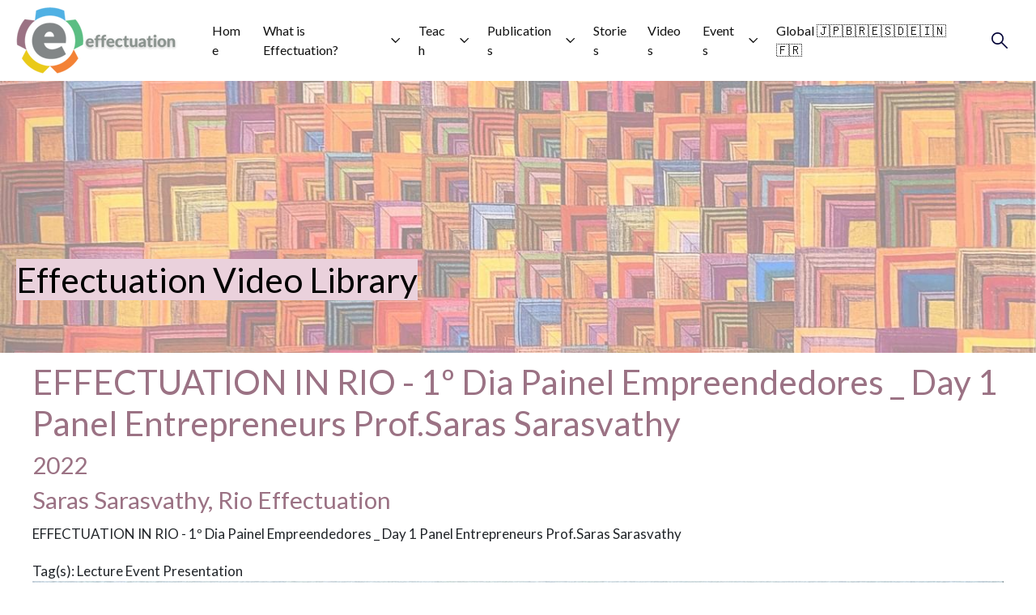

--- FILE ---
content_type: text/html;charset=utf-8
request_url: https://effectuation.org/effectuation-video-library/effectuationin-rio-1%C2%BA-dia-painel-empreendedores-_-day-1-panel-entrepreneurs-profsaras-sarasvathy
body_size: 10852
content:
<!doctype html><html lang="en"><head>
    <meta charset="utf-8">
    <title>EFFECTUATION IN RIO - 1º Dia Painel Empreendedores _ Day 1 Panel Entrepreneurs Prof.Saras Sarasvathy</title>
    <link rel="shortcut icon" href="https://effectuation.org/hubfs/sea2-top_logo-420w_0.png">
    <meta name="description" content="EFFECTUATION IN RIO - 1º Dia Painel Empreendedores _ Day 1 Panel Entrepreneurs Prof.Saras Sarasvathy">
    
     
    
    
    
    
    
    
    
    
    
    
    
    
    
    <script src="https://kit.fontawesome.com/28ff89e269.js" crossorigin="anonymous"></script> 
    
    
    
   <meta name="viewport" content="width=device-width, initial-scale=1">

    
    <meta property="og:description" content="EFFECTUATION IN RIO - 1º Dia Painel Empreendedores _ Day 1 Panel Entrepreneurs Prof.Saras Sarasvathy">
    <meta property="og:title" content="EFFECTUATION IN RIO - 1º Dia Painel Empreendedores _ Day 1 Panel Entrepreneurs Prof.Saras Sarasvathy">
    <meta name="twitter:description" content="EFFECTUATION IN RIO - 1º Dia Painel Empreendedores _ Day 1 Panel Entrepreneurs Prof.Saras Sarasvathy">
    <meta name="twitter:title" content="EFFECTUATION IN RIO - 1º Dia Painel Empreendedores _ Day 1 Panel Entrepreneurs Prof.Saras Sarasvathy">

    

    
    <style>
a.cta_button{-moz-box-sizing:content-box !important;-webkit-box-sizing:content-box !important;box-sizing:content-box !important;vertical-align:middle}.hs-breadcrumb-menu{list-style-type:none;margin:0px 0px 0px 0px;padding:0px 0px 0px 0px}.hs-breadcrumb-menu-item{float:left;padding:10px 0px 10px 10px}.hs-breadcrumb-menu-divider:before{content:'›';padding-left:10px}.hs-featured-image-link{border:0}.hs-featured-image{float:right;margin:0 0 20px 20px;max-width:50%}@media (max-width: 568px){.hs-featured-image{float:none;margin:0;width:100%;max-width:100%}}.hs-screen-reader-text{clip:rect(1px, 1px, 1px, 1px);height:1px;overflow:hidden;position:absolute !important;width:1px}
</style>

<link rel="stylesheet" href="https://effectuation.org/hubfs/hub_generated/template_assets/1/93891754571/1744451245022/template_main.min.css">
<link rel="stylesheet" href="https://effectuation.org/hubfs/hub_generated/template_assets/1/93889682493/1744451242917/template_aos.min.css">
<link rel="stylesheet" href="https://effectuation.org/hubfs/hub_generated/template_assets/1/93889682494/1744451243453/template_slick.min.css">
<link rel="stylesheet" href="https://effectuation.org/hubfs/hub_generated/template_assets/1/93891607694/1744451244481/template_fontawasome.min.css">
<link rel="stylesheet" href="https://effectuation.org/hubfs/hub_generated/template_assets/1/93889474865/1744451241436/template_popup.min.css">
<link rel="stylesheet" href="https://effectuation.org/hubfs/hub_generated/template_assets/1/93888724224/1744451238862/template_slick_themes.min.css">
<link rel="stylesheet" href="https://effectuation.org/hubfs/hub_generated/template_assets/1/93892710231/1744451249650/template_theme-overrides.min.css">
<link rel="stylesheet" href="https://effectuation.org/hubfs/hub_generated/template_assets/1/93888794959/1744451239369/template_Header-menu.min.css">
<link rel="stylesheet" href="https://effectuation.org/hubfs/hub_generated/module_assets/1/90505573041/1744523706611/module_Header.min.css">

<style>

  .k2-header--header .k2-header--centered-menu{
    padding-top: 16px;
  }

  @media (min-width: 1241px) {
    .k2-header--header {
      background-color: rgba(255, 255, 255, 1.0);
    }
  }

  .k2-header--header .k2-header--mobile {
    background-color: rgba(255, 255, 255, 1.0);
  }

  .k2-header--header.k2-sticky-header {
    background-color: rgba(255, 255, 255, 1.0);
  }

  .k2-header__container{
    min-height: 100px;
  }

  .k2-header--header .k2-header__logo--main{
    padding-top: 0px;
    padding-right: 32px;
    padding-bottom: 0px;
    padding-left: 0px;
  }

  .k2-header--header .k2-submenu.level-1 > li > span a{
    padding: 20px 10px;
    font-family: Lato;
    font-family: Lato, sans-serif; font-style: normal; font-weight: normal; text-decoration: none;
    color: #111111;
    font-size: 16px;
  }

  .k2-header--header .k2-submenu.level-1 > li > span a:hover,
  .k2-header--header .k2-submenu.level-1 > li > span a.k2-active-item{
    color: #111111;
  }

  .k2-header--header .k2-submenu.level-1 > li > span a:hover .k2-menu-chevron svg path{
    fill: #111111;
  }

  .k2-header--header .k2-menu-chevron svg path{
    fill: #111111;
  }

  .k2-header--header .k2-submenu.level-1 > li > span a > span:not(.k2-menu-chevron):after {
    background-color: #111111;
  }

  .k2-header--header .k2-has-submenu .k2-submenu a {
    font-family: Lato;
    font-family: Lato, sans-serif; font-style: normal; font-weight: normal; text-decoration: none;
    color: #111111;
    font-size: 14px;
  }

  .k2-header--header .k2-has-submenu .k2-submenu a:hover{
    color: #3ea9f5;
  }

  .k2-header--header .k2-has-submenu .k2-submenu a > span:not(.k2-menu-chevron):after {
    background-color: #3ea9f5;
  }

  .k2-header--header .k2-has-submenu .k2-has-submenu .k2-menu-chevron svg path{
    fill: #111111;
  }

  .k2-header--header .k2-has-submenu>.k2-submenu {
    border-color: #ffffff;
  }

  .k2-header--header .k2-has-submenu>.k2-submenu>.k2-has-submenu>.k2-submenu {
    border-color: #ffffff;
  }
  
  .k2-header--header .k2-header__mobile-nav .mburger b{
    background: rgba(1, 0, 53, 1);
  }

  .k2-header--header .k2-header__icons--search svg path {
    fill: rgba(1, 0, 53, 1);
  }

  .k2-header--header .k2-header__icons--search:hover svg path {
    fill: rgba(2, 187, 238, 1);
  }

  .k2-header--header .k2-header__language-switcher--label-icon svg path{
    fill: rgba(1, 0, 53, 1);
  }

  .k2-header--header .k2-header__language-switcher--label:hover .k2-header__language-switcher--label-icon svg path{
    fill: rgba(2, 187, 238, 1);
  }

  .k2-header--header .k2-header__language-switcher--label-current {
    font-family: Josefin Sans;
    font-family: 'Josefin Sans', sans-serif; font-style: normal; font-weight: normal; text-decoration: none;
    color: #111111;
    font-size: color: #111111;font-size: 13px;font-family: 'Josefin Sans', sans-serif;;
  }

  .k2-header--header .k2-header__language-switcher--label:hover .k2-header__language-switcher--label-current {
    color: rgba(2, 187, 238, 1);

  }

  .k2-header--header .k2-header--off-canvas-menu .k2-header__mobile-nav .mburger b{
    background: rgba(1, 0, 53, 1);
  }

  

  @media (max-width: 1240px) {
    .k2-header--header .k2-header--mobile{
      min-height: 64px;
    }
  }
  @media (max-width: 1240px) {
    .k2-header--header .k2-header--mobile {
      display: flex;
    }
  }
  @media (max-width: 1240px) {
    .k2-header--header .k2-header__content {
      display: none;
    }
  }
  @media (max-width: 1240px) {
    .k2-header--header .k2-header__container:not(.k2-header--mobile) {
      display: none;
    }
  }
  @media (min-width: 1241px) {
    .k2-header--header.k2-header--transparent-true{
      position: absolute;
      width: 100%;
      z-index: 1;
    }
  }
  @media (max-width: 1240px) {
    .k2-header--header.k2-header--mobile-transparent-true{
      position: absolute;
      width: 100%;
      z-index: 1;
    }
  }

  .k2-header--header.k2-sticky-header .k2-header__container:not(.k2-header--mobile) .k2-header__mobile-nav .mburger b{
    background: rgba(1, 0, 53, 1);
  }

  .k2-header--header.k2-sticky-header .k2-header__container:not(.k2-header--mobile) .k2-header__icons--search svg path {
    fill: rgba(1, 0, 53, 1);
  }

  .k2-header--header.k2-sticky-header .k2-header__container:not(.k2-header--mobile) .k2-header__icons--search:hover svg path {
    fill: rgba(62, 169, 245, 1);
  }

  .k2-header--header.k2-sticky-header .k2-header__container:not(.k2-header--mobile) .k2-header__language-switcher--label-icon svg path{
    fill: rgba(1, 0, 53, 1);
  }

  .k2-header--header.k2-sticky-header .k2-header__container:not(.k2-header--mobile) .k2-header__language-switcher--label:hover .k2-header__language-switcher--label-icon svg path{
    fill: rgba(62, 169, 245, 1);
  }

  .k2-header--header.k2-sticky-header .k2-header__container:not(.k2-header--mobile) .k2-header__language-switcher--label-current {
    color: rgba(1, 0, 53, 1);
  }

  .k2-header--header.k2-sticky-header .k2-header__container:not(.k2-header--mobile) .k2-header__language-switcher--label:hover .k2-header__language-switcher--label-current {
    color: rgba(62, 169, 245, 1);
  }

  

  

  

  .k2-header--header .k2-header__mobile-nav__inner>span {
    font-family: Lato, sans-serif; font-style: normal; font-weight: normal; text-decoration: none;
    color: #363636;
    font-size: 17px;
    text-transform: capitalize;
    letter-spacing: 0px;
  }

  .k2-header--header .k2-header--centered-logo .k2-header__mobile-nav__inner>span,
  .k2-header--header .k2-header--off-canvas-menu .k2-header__mobile-nav__inner>span{
    color: #363636;
  }

  .k2-header--header.k2-sticky-header .k2-header--centered-logo .k2-header__mobile-nav__inner>span,
  .k2-header--header.k2-sticky-header .k2-header--off-canvas-menu .k2-header__mobile-nav__inner>span{
    color: #363636;
  }

  #k2-header__icons--search__mmenu .hs-search-field--open .hs-search-field__suggestions{
    border: 1px solid rgba(215, 215, 215, 1.0);
  }

  #k2-header__icons--search__mmenu .hs-search-field__suggestions li a{
    color: rgba(155, 114, 132, 1.0);
  }

  #k2-header__icons--search__mmenu .hs-search-field__suggestions li a:hover{
    color: rgba(245, 139, 68, 1.0);
  }

  #k2-header__icons--search__mmenu .hs-search-field__suggestions li a:before {
    border: 1px solid #363636;
  }

  #k2-header__icons--search__mmenu .hs-search-field__suggestions #results-for{
    font-family: Josefin Sans;
    font-family: 'Josefin Sans', sans-serif; font-style: normal; font-weight: normal; text-decoration: none;
    color: #363636;
    font-size: 15px;
  }

  #k2-header__icons--search__mmenu .hs-search-highlight{
    font-weight: regular;
  }

  .k2-header--header .k2-header__content--rich-text{
    margin-top: 0px;
    margin-right: 0px;
    margin-bottom: 0px;
    margin-left: 0px;
  }

  .k2-header--header .k2-social-links {
    margin-top: 0px;
    margin-right: 0px;
    margin-bottom: 0px;
    margin-left: 0px;
  }

  .k2-header--header .k2-social-links .k2-social-links__link svg {
    width:18px;
    height:18px;
  }

  .k2-header--header .k2-social-links .k2-social-links__link svg path {
    fill: rgba(54, 54, 54, 1.0);
  }

  .k2-header--header .k2-social-links .k2-social-links__link:hover svg path {
    fill: rgba(105, 119, 207, 1.0);
  }

  .k2-header--header .k2-button {
    font-family: Raleway;
    font-family: Raleway, sans-serif; font-style: normal; font-weight: normal; text-decoration: none;
    color: rgba(255, 255, 255, 1) !important;
    font-size: 15px;
    background-color: rgba(244, 38, 62, 1.0);
    border-radius: 6px;
    padding: 15px 13px;
    margin-top: px;
    margin-right: px;
    margin-bottom: px;
    margin-left: 0px;
  }

  .k2-header--header .k2-button:hover {
    color: rgba(244, 38, 62, 1) !important;
    background-color: rgba(244, 38, 62, 0.0);
  }

  .k2-header--header .k2-button svg path {
    fill: rgba(255, 255, 255, 1);
  }

  .k2-header--header .k2-button:hover svg path {
    fill: rgba(244, 38, 62, 1) !important;
  }

  

  
  
  .k2-header--header .k2-button {
    border-width: 2px;
    border-style: solid;
    border-color: rgba(244, 38, 62, 1.0);
  }
  
  
  .k2-header--header .k2-button:hover {
    border-color: rgba(244, 38, 62, 1.0);
  }
  
  

  

  #k2-header__mobile-nav__mmenu .mm-btn_prev.mm-btn:before{
    border-color: rgba(255, 255, 255, 1.0);
  }
  #k2-header__mobile-nav__mmenu .mm-navbar{
    background: rgba(100, 184, 231, 1.0);
    background: linear-gradient(180deg, rgba(100, 184, 231, 1.0) 0%, rgba(91, 190, 131, 1.0) 100%);
    color: rgba(255, 255, 255, 1.0);
  }
  #k2-header__mobile-nav__mmenu .mm-btn_close:before,
  #k2-header__mobile-nav__mmenu .mm-btn_close:after{
    background-color: rgba(255, 255, 255, 1.0) !important;
  }
  #k2-header__mobile-nav__mmenu .lang_list_class li a:hover{
    color: rgba(1, 0, 53, 1.0);
  }
  #k2-header__mobile-nav__mmenu .lang_list_class li a{
    color: rgba(62, 169, 245, 1.0);
  }
  #k2-header__mobile-nav__mmenu .mm-listitem, 
  #k2-header__mobile-nav__mmenu .mm-panel,
  #k2-header__mobile-nav__mmenu.mm-menu{
    color: rgba(54, 54, 54, 1.0);
  }
  #k2-header__mobile-nav__mmenu .mm-panel,
  #k2-header__mobile-nav__mmenu .mm-panels,
  #k2-header__mobile-nav__mmenu .mm-listitem,
  #k2-header__mobile-nav__mmenu.mm-menu{
    border-color: rgba(0, 0, 0, 0.1);
  }
  #k2-header__mobile-nav__mmenu .mm-divider,
  #k2-header__mobile-nav__mmenu .mm-panels,
  #k2-header__mobile-nav__mmenu .mm-panel,
  #k2-header__mobile-nav__mmenu.mm-menu{
    background: rgba(255, 255, 255, 1.0);
  }
  #k2-header__mobile-nav__mmenu .mm-btn:after,
  #k2-header__mobile-nav__mmenu .mm-btn:before {
    border-color: rgba(54, 54, 54, 1.0);
  }
  .mm-menu .k2-header__mobile-nav__mmenu__content a:link,
  .mm-menu .k2-header__mobile-nav__mmenu__content a{
    color: rgba(62, 169, 245, 1.0);
  }
  .mm-menu .k2-header__mobile-nav__mmenu__content a:active,
  .mm-menu .k2-header__mobile-nav__mmenu__content a:hover,
  .mm-menu .k2-header__mobile-nav__mmenu__content a:visited{
    color: rgba(1, 0, 53, 1.0);
  }
  #k2-header__mobile-nav__mmenu .hs-search-field__input{
    border-color: rgba(0, 0, 0, 1.0);
  }
  #k2-header__mobile-nav__mmenu .hs-search-field--open .hs-search-field__suggestions{
    border: 1px solid rgba(0, 0, 0, 1.0);;
  }

  #k2-header__mobile-nav__mmenu .k2-header__content--rich-text{
    margin-top: 0px;
    margin-right: 0px;
    margin-bottom: 0px;
    margin-left: 0px;
  }

  #k2-header__mobile-nav__mmenu .k2-social-links {
    margin-top: 0px;
    margin-right: 0px;
    margin-bottom: 0px;
    margin-left: 0px;
  }

  #k2-header__mobile-nav__mmenu .k2-social-links .k2-social-links__link svg {
    width:18px;
    height:18px;
  }

  #k2-header__mobile-nav__mmenu .k2-social-links .k2-social-links__link svg path {
    fill: rgba(54, 54, 54, 1.0);
  }

  #k2-header__mobile-nav__mmenu .k2-social-links .k2-social-links__link:hover svg path {
    fill: rgba(62, 169, 245, 1.0);
  }

  #k2-header__mobile-nav__mmenu .k2-button {
    font-family: Josefin Sans;
    font-family: 'Josefin Sans', sans-serif; font-style: normal; font-weight: normal; text-decoration: none;
    color: rgba(255, 255, 255, 1) !important;
    font-size: 15px;
    background-color: rgba(62, 169, 245, 1.0);
    border-radius: 2px;
    padding: 12px 32px;
    margin-top: px;
    margin-right: px;
    margin-bottom: px;
    margin-left: px;
  }

  #k2-header__mobile-nav__mmenu .k2-button:hover {
    color: rgba(255, 255, 255, 1) !important;
    background-color: rgba(1, 0, 53, 1.0);
  }

  #k2-header__mobile-nav__mmenu .k2-button svg path {
    fill: rgba(255, 255, 255, 1);
  }

  #k2-header__mobile-nav__mmenu .k2-button:hover svg path {
    fill: rgba(255, 255, 255, 1) !important;
  }

  

  

  

  .k2-header--header .k2-mega-menu__col .hs-menu-wrapper ul .hs-menu-item a {
    font-family: Raleway;
    font-family: Raleway, sans-serif; font-style: normal; font-weight: normal; text-decoration: none;
    color: #111111;
    font-size: 17px;
  }

  .k2-header--header .k2-mega-menu__col .hs-menu-wrapper ul .hs-menu-item a:hover{
    color: #6977cf;
  }

  .k2-header--header .k2-mega-menu__col .k2-mega-menu__col__inner--menu-header .hs-menu-wrapper ul .hs-menu-item.hs-menu-depth-1 > a {
    font-family: Josefin Sans;
    font-family: 'Josefin Sans', sans-serif; font-style: normal; font-weight: normal; text-decoration: none;
    color: #111111;
    font-size: 17px;
  }

  .k2-header--header .k2-mega-menu__col .hs-menu-wrapper ul .hs-menu-item a:hover:after {
    background-color: #6977cf;
  }

  .k2-header--header .k2-mega-menu__col .k2-mega-menu__col__inner--menu-header .hs-menu-wrapper ul .hs-menu-item.hs-menu-depth-1 > a:after{
    display: none;
  }
/*   #k2-header__icons--search__mmenu{
   background:var(--primary_color) !important;
  } */ 
  #k2-header__icons--search__mmenu{
  flex-direction: row-reverse; 
  box-shadow: 0 1px 24px rgba(88,88,88,0.12);
  background: rgba(100, 184, 231,1.0);
}
</style>

<link rel="stylesheet" href="https://effectuation.org/hubfs/hub_generated/module_assets/1/98438271034/1744523735979/module_table-filter_video.min.css">
 
<link rel="stylesheet" type="text/css" href="https://cdnjs.cloudflare.com/ajax/libs/twitter-bootstrap/5.2.0/css/bootstrap.min.css">
<link rel="stylesheet" type="text/css" href="https://cdn.datatables.net/1.13.1/css/dataTables.bootstrap5.min.css">
<style>
    #hs_cos_wrapper_widget_1673624337460 .column-1 { width:170px !important; }

#hs_cos_wrapper_widget_1673624337460 .column-2 { width:100px !important; }

#hs_cos_wrapper_widget_1673624337460 .column-3 { width:38% !important; }

#hs_cos_wrapper_widget_1673624337460 .column-4,
#hs_cos_wrapper_widget_1673624337460 .column-5,
#hs_cos_wrapper_widget_1673624337460 .column-6 { width:100px !important; }

#hs_cos_wrapper_widget_1673624337460 .row.dt-row { margin-top:25px; }

#hs_cos_wrapper_widget_1673624337460 tbody.row-hover tr td { border-right:solid 1px #7b7a7a; }

@media (max-width:1250px) {
  #hs_cos_wrapper_widget_1673624337460 #stickynav {
    top:60px !important;
    right:20px;
    left:20px;
  }

  #hs_cos_wrapper_widget_1673624337460 .column-1 { width:165px !important; }
}

@media (max-width:767px) {
  #hs_cos_wrapper_widget_1673624337460 div.dataTables_wrapper div.dataTables_length,
  #hs_cos_wrapper_widget_1673624337460 div.dataTables_wrapper div.dataTables_filter,
  #hs_cos_wrapper_widget_1673624337460 div.dataTables_wrapper div.dataTables_info,
  #hs_cos_wrapper_widget_1673624337460 div.dataTables_wrapper div.dataTables_paginate { text-align:left; }

  #hs_cos_wrapper_widget_1673624337460 #gunrentals tr { display:flex; }

  #hs_cos_wrapper_widget_1673624337460 .column-1 {
    width:170px !important;
    flex:1 1 25%;
  }

  #hs_cos_wrapper_widget_1673624337460 .column-2 {
    width:100px !important;
    flex:1 1 15%;
  }

  #hs_cos_wrapper_widget_1673624337460 .column-3 {
    width:38% !important;
    flex:1 1 45%;
  }

  #hs_cos_wrapper_widget_1673624337460 .column-4,
  #hs_cos_wrapper_widget_1673624337460 .column-5,
  #hs_cos_wrapper_widget_1673624337460 .column-6 {
    width:100px !important;
    flex:1 1 15%;
  }

  #hs_cos_wrapper_widget_1673624337460 #stickynav {
    top:inherit !important;
    left:0;
    position:relative !important;
  }

  #hs_cos_wrapper_widget_1673624337460 div#gunrentals_wrapper {
    width:100%;
    display:grid;
  }
}

</style>

<link rel="stylesheet" href="https://effectuation.org/hubfs/hub_generated/module_assets/1/90495955459/1744523669114/module_Footer.min.css">






<style>

  .k2-footer-module--footer-module-2,
  .k2-footer-module--footer-module-2 p,
  .k2-footer-module--footer-module-2 h1,
  .k2-footer-module--footer-module-2 h2,
  .k2-footer-module--footer-module-2 h3,
  .k2-footer-module--footer-module-2 h4,
  .k2-footer-module--footer-module-2 h5,
  .k2-footer-module--footer-module-2 h6,
  .k2-footer-module--footer-module-2 label,
  .k2-footer-module--footer-module-2 li,
  .k2-footer-module--footer-module-2 img,
  .k2-footer-module--footer-module-2 form legend {
    color: rgba(138, 147, 142, 1.0);
  }    

  .k2-footer-module--footer-module-2 a {
    color: rgba(138, 147, 142, 1.0);
  }

  .k2-footer-module--footer-module-2 a:hover {
    color: rgba(100, 184, 231, 1.0);
  }
  .k2-footer-module--footer-module-2 .hs-menu-item:hover a, .hs-menu-item:focus a{
    color:{color=#64b8e7, opacity=100, rgba=rgba(100, 184, 231, 1), rgb=rgb(100, 184, 231), hex=#64b8e7, css=#64b8e7};
  }
  .k2-footer-module--footer-module-2 .k2-footer-module__navigation .hs-menu-children-wrapper li > a:hover > span:after {
    background-color: rgba(100, 184, 231, 1.0);
  }

  .k2-footer-module--footer-module-2 a svg path {
    fill: rgba(138, 147, 142, 1.0);
  }

  .k2-footer-module--footer-module-2 a:hover svg path {
    fill: rgba(100, 184, 231, 1.0);
  }

  .k2-footer-module--footer-module-2 .k2-footer-module__navigation .hs-menu-children-wrapper li > a:before {
    border: 1px solid rgba(138, 147, 142, 1 );
  }

  .k2-footer-module--footer-module-2 form label {
    font-family: Raleway;
    font-family: Raleway, sans-serif; font-style: normal; font-weight: normal; text-decoration: none;
    color: #ffffff;
    font-size: 16px;
  }

  .k2-footer-module--footer-module-2 form input[type="text"],
  .k2-footer-module--footer-module-2 form input[type="email"],
  .k2-footer-module--footer-module-2 form input[type="password"],
  .k2-footer-module--footer-module-2 form input[type="tel"],
  .k2-footer-module--footer-module-2 form input[type="number"],
  .k2-footer-module--footer-module-2 form input[type="file"],
  .k2-footer-module--footer-module-2 form select,
  .k2-footer-module--footer-module-2 form textarea {
    font-family: Raleway;
    font-family: Raleway, sans-serif; font-style: normal; font-weight: normal; text-decoration: none;
    color: #ffffff;
    font-size: 16px;
    border-color: rgba(255, 255, 255, 0.5);
    background: rgba(255, 255, 255, 0.0);
    border-radius: 3px;
  }

  .k2-footer-module--footer-module-2 form input[type=text]:focus,
  .k2-footer-module--footer-module-2 form input[type=email]:focus,
  .k2-footer-module--footer-module-2 frm input[type=password]:focus,
  .k2-footer-module--footer-module-2 form input[type=tel]:focus,
  .k2-footer-module--footer-module-2 form input[type=number]:focus,
  .k2-footer-module--footer-module-2 form input[type=file]:focus,
  .k2-footer-module--footer-module-2 form select:focus,
  .k2-footer-module--footer-module-2 form textarea:focus,
  .k2-footer-module--footer-module-2 form input[type="text"]:hover,
  .k2-footer-module--footer-module-2 form input[type="email"]:hover,
  .k2-footer-module--footer-module-2 form input[type="password"]:hover,
  .k2-footer-module--footer-module-2 form input[type="tel"]:hover,
  .k2-footer-module--footer-module-2 form input[type="number"]:hover,
  .k2-footer-module--footer-module-2 form input[type="file"]:hover,
  .k2-footer-module--footer-module-2 form select:hover,
  .k2-footer-module--footer-module-2 form textarea:hover {
    border-color: rgba(255, 255, 255, 0.9);
  }

  

  

  .k2-footer-module--footer-module-2 .hs-button {
    font-family: Raleway;
    font-family: Raleway, sans-serif; font-style: normal; font-weight: normal; text-decoration: none;
    color: rgba(255, 255, 255, 1) !important;
    font-size: 17px;
    background-color: rgba(244, 38, 62, 1.0);
    border-radius: 6px;
    padding: 14px 32px;
    margin-top: 0px;
    margin-right: 0px;
    margin-bottom: 0px;
    margin-left: 0px;
  }

  .k2-footer-module--footer-module-2 .hs-button:hover {
    color: rgba(255, 255, 255, 1.0) !important;
    background-color: rgba(217, 10, 44, 1.0);
  }

  

  

  .k2-footer-module--footer-module-2 .hs-form-required {
    color: rgba(239, 107, 81, 1.0);
  }

  .k2-footer-module--footer-module-2 .hs-input.invalid.error {
    border-color: rgba(239, 107, 81, 1.0);
  }

  .k2-footer-module--footer-module-2 .hs-error-msg {
    color: rgba(239, 107, 81, 1.0);
  }

  .k2-footer-module--has-about-section .k2-footer-module__footer-bottom,
  .k2-footer-module--has-menu .k2-footer-module__footer-bottom{
    border-top: 1px solid rgba(138, 147, 142, 0.1);
  }


  .k2-footer-module--footer-module-2{
    max-width:1240px;
    margin:auto; 
  }
</style>

<style>
  @font-face {
    font-family: "Raleway";
    font-weight: 400;
    font-style: normal;
    font-display: swap;
    src: url("/_hcms/googlefonts/Raleway/regular.woff2") format("woff2"), url("/_hcms/googlefonts/Raleway/regular.woff") format("woff");
  }
  @font-face {
    font-family: "Raleway";
    font-weight: 700;
    font-style: normal;
    font-display: swap;
    src: url("/_hcms/googlefonts/Raleway/700.woff2") format("woff2"), url("/_hcms/googlefonts/Raleway/700.woff") format("woff");
  }
  @font-face {
    font-family: "Lato";
    font-weight: 400;
    font-style: normal;
    font-display: swap;
    src: url("/_hcms/googlefonts/Lato/regular.woff2") format("woff2"), url("/_hcms/googlefonts/Lato/regular.woff") format("woff");
  }
  @font-face {
    font-family: "Lato";
    font-weight: 700;
    font-style: normal;
    font-display: swap;
    src: url("/_hcms/googlefonts/Lato/700.woff2") format("woff2"), url("/_hcms/googlefonts/Lato/700.woff") format("woff");
  }
  @font-face {
    font-family: "Lato";
    font-weight: 700;
    font-style: normal;
    font-display: swap;
    src: url("/_hcms/googlefonts/Lato/700.woff2") format("woff2"), url("/_hcms/googlefonts/Lato/700.woff") format("woff");
  }
  @font-face {
    font-family: "Josefin Sans";
    font-weight: 400;
    font-style: normal;
    font-display: swap;
    src: url("/_hcms/googlefonts/Josefin_Sans/regular.woff2") format("woff2"), url("/_hcms/googlefonts/Josefin_Sans/regular.woff") format("woff");
  }
  @font-face {
    font-family: "Josefin Sans";
    font-weight: 700;
    font-style: normal;
    font-display: swap;
    src: url("/_hcms/googlefonts/Josefin_Sans/700.woff2") format("woff2"), url("/_hcms/googlefonts/Josefin_Sans/700.woff") format("woff");
  }
</style>

<!-- Editor Styles -->
<style id="hs_editor_style" type="text/css">
.dnd_area-module-1-flexbox-positioning {
  display: -ms-flexbox !important;
  -ms-flex-direction: column !important;
  -ms-flex-align: start !important;
  -ms-flex-pack: start;
  display: flex !important;
  flex-direction: column !important;
  align-items: flex-start !important;
  justify-content: flex-start;
}
.dnd_area-module-1-flexbox-positioning > div {
  max-width: 100%;
  flex-shrink: 0 !important;
}
.footer-row-0-force-full-width-section > .row-fluid {
  max-width: none !important;
}
/* HubSpot Styles (default) */
.dnd_area-row-0-padding {
  padding-top: 220px !important;
  padding-bottom: 50px !important;
  padding-left: 0px !important;
  padding-right: 0px !important;
}
.dnd_area-row-0-background-layers {
  background-image: url('https://effectuation.org/hubfs/Quilts/Log%20Cabin%20%281200%20%C3%97%20796%20px%29.jpg') !important;
  background-position: center center !important;
  background-size: cover !important;
  background-repeat: no-repeat !important;
}
.footer-row-0-padding {
  padding-top: 96px !important;
  padding-bottom: 32px !important;
}
.footer-row-0-background-layers {
  background-image: linear-gradient(rgba(255, 255, 255, 1), rgba(255, 255, 255, 1)) !important;
  background-position: left top !important;
  background-size: auto !important;
  background-repeat: no-repeat !important;
}
/* HubSpot Styles (mobile) */
@media (max-width: 767px) {
  .dnd_area-module-1-padding > #hs_cos_wrapper_dnd_area-module-1 {
    padding-left: 20px !important;
    padding-right: 20px !important;
  }
}
</style>
    <script src="https://effectuation.org/hubfs/hub_generated/template_assets/1/85840704401/1764550520809/template_Jquery.min.js"></script>
<script type="application/ld+json">
{"@context":"https://schema.org","@type":"VideoObject","contentUrl":"https://22657557.fs1.hubspotusercontent-na1.net/hubfs/22657557/EFFECTUATION%20IN%20RIO%20_%202o%20Dia%20-%20Prof.%20Saras%20Sarasvathy%20_%20Day%202%20-%20Short%20talk%20by%20Prof.%20Saras%20Sarasvathy.mp4","dateModified":"2025-09-09T01:15:38.748Z","duration":"PT52M45S","height":540,"name":"EFFECTUATION IN RIO _ 2o Dia - Prof. Saras Sarasvathy _ Day 2 - Short talk by Prof. Saras Sarasvathy","thumbnailUrl":"https://api-na1.hubapi.com/filemanager/api/v3/files/thumbnail-redirect/129242971162?portalId=22657557&size=medium","uploadDate":"2023-08-09T14:09:48.270Z","width":960}</script>


    
<!--  Added by GoogleAnalytics4 integration -->
<script>
var _hsp = window._hsp = window._hsp || [];
window.dataLayer = window.dataLayer || [];
function gtag(){dataLayer.push(arguments);}

var useGoogleConsentModeV2 = true;
var waitForUpdateMillis = 1000;


if (!window._hsGoogleConsentRunOnce) {
  window._hsGoogleConsentRunOnce = true;

  gtag('consent', 'default', {
    'ad_storage': 'denied',
    'analytics_storage': 'denied',
    'ad_user_data': 'denied',
    'ad_personalization': 'denied',
    'wait_for_update': waitForUpdateMillis
  });

  if (useGoogleConsentModeV2) {
    _hsp.push(['useGoogleConsentModeV2'])
  } else {
    _hsp.push(['addPrivacyConsentListener', function(consent){
      var hasAnalyticsConsent = consent && (consent.allowed || (consent.categories && consent.categories.analytics));
      var hasAdsConsent = consent && (consent.allowed || (consent.categories && consent.categories.advertisement));

      gtag('consent', 'update', {
        'ad_storage': hasAdsConsent ? 'granted' : 'denied',
        'analytics_storage': hasAnalyticsConsent ? 'granted' : 'denied',
        'ad_user_data': hasAdsConsent ? 'granted' : 'denied',
        'ad_personalization': hasAdsConsent ? 'granted' : 'denied'
      });
    }]);
  }
}

gtag('js', new Date());
gtag('set', 'developer_id.dZTQ1Zm', true);
gtag('config', 'G-VRPRKZLVED');
</script>
<script async src="https://www.googletagmanager.com/gtag/js?id=G-VRPRKZLVED"></script>

<!-- /Added by GoogleAnalytics4 integration -->

    <link rel="canonical" href="https://effectuation.org/effectuation-video-library/effectuationin-rio-1%C2%BA-dia-painel-empreendedores-_-day-1-panel-entrepreneurs-profsaras-sarasvathy">

<style>
  #k2-header__mobile-nav__mmenu .hs-search-field__bar button{
      background: #5bbe83 !important;
  }
  .k2-header--header.k2-header--transparent-true{
   z-index:22
  }
  .blog-header{
   padding:120px 15px 70px;
  }
</style>  
<!-- Google tag (gtag.js) -->
<script async src="https://www.googletagmanager.com/gtag/js?id=G-WHJSKWYN0W"></script>
<script>
  window.dataLayer = window.dataLayer || [];
  function gtag(){dataLayer.push(arguments);}
  gtag('js', new Date());

  gtag('config', 'G-WHJSKWYN0W');
</script>
<meta property="og:image" content="https://effectuation.org/hubfs/Website%20Page%20and%20Landing%20Page%20Graphics/Video%20Library.jpg">
<meta property="og:image:width" content="261">
<meta property="og:image:height" content="200">
<meta property="og:image:alt" content="Effectuation Video Library">
<meta name="twitter:image" content="https://effectuation.org/hubfs/Website%20Page%20and%20Landing%20Page%20Graphics/Video%20Library.jpg">
<meta name="twitter:image:alt" content="Effectuation Video Library">

<meta property="og:url" content="https://effectuation.org/effectuation-video-library/effectuationin-rio-1%C2%BA-dia-painel-empreendedores-_-day-1-panel-entrepreneurs-profsaras-sarasvathy">
<meta name="twitter:card" content="summary">
<meta http-equiv="content-language" content="en">






  <meta name="generator" content="HubSpot"></head>
  <body>
    
    <div class="body-wrapper   hs-content-id-98434668460 hs-site-page page ">
      
        <div data-global-resource-path="K2-Multipurpose-Theme FThemes/templates/partials/header.html"><header class="thunder-header-wrapper">
<div id="hs_cos_wrapper_header" class="hs_cos_wrapper hs_cos_wrapper_widget hs_cos_wrapper_type_module" style="" data-hs-cos-general-type="widget" data-hs-cos-type="module">
 <div class="k2-header k2-header--header k2-header--transparent-false k2-header--mobile-transparent-false" data-sticky="true">

  
  <div class="k2-header__container k2-content-wrapper k2-header--default">

    <div class="k2-header__logo k2-header__logo--main">
      
      
      

      
      <span id="hs_cos_wrapper_header_hs_logo_widget" class="hs_cos_wrapper hs_cos_wrapper_widget hs_cos_wrapper_type_logo" style="" data-hs-cos-general-type="widget" data-hs-cos-type="logo"><a href="//effectuation.org?hsLang=en" id="hs-link-header_hs_logo_widget" style="border-width:0px;border:0px;"><img src="https://effectuation.org/hs-fs/hubfs/Effectuation%20Graphics%20Pack%20including%20SEA%20Logos/Effectuation%20Extended%20Logo%20(200%20%C3%97%2082%20px).png?width=200&amp;height=82&amp;name=Effectuation%20Extended%20Logo%20(200%20%C3%97%2082%20px).png" class="hs-image-widget " height="82" style="height: auto;width:200px;border-width:0px;border:0px;" width="200" alt="Effectuation Extended Logo (200 × 82 px)" title="Effectuation Extended Logo (200 × 82 px)" srcset="https://effectuation.org/hs-fs/hubfs/Effectuation%20Graphics%20Pack%20including%20SEA%20Logos/Effectuation%20Extended%20Logo%20(200%20%C3%97%2082%20px).png?width=100&amp;height=41&amp;name=Effectuation%20Extended%20Logo%20(200%20%C3%97%2082%20px).png 100w, https://effectuation.org/hs-fs/hubfs/Effectuation%20Graphics%20Pack%20including%20SEA%20Logos/Effectuation%20Extended%20Logo%20(200%20%C3%97%2082%20px).png?width=200&amp;height=82&amp;name=Effectuation%20Extended%20Logo%20(200%20%C3%97%2082%20px).png 200w, https://effectuation.org/hs-fs/hubfs/Effectuation%20Graphics%20Pack%20including%20SEA%20Logos/Effectuation%20Extended%20Logo%20(200%20%C3%97%2082%20px).png?width=300&amp;height=123&amp;name=Effectuation%20Extended%20Logo%20(200%20%C3%97%2082%20px).png 300w, https://effectuation.org/hs-fs/hubfs/Effectuation%20Graphics%20Pack%20including%20SEA%20Logos/Effectuation%20Extended%20Logo%20(200%20%C3%97%2082%20px).png?width=400&amp;height=164&amp;name=Effectuation%20Extended%20Logo%20(200%20%C3%97%2082%20px).png 400w, https://effectuation.org/hs-fs/hubfs/Effectuation%20Graphics%20Pack%20including%20SEA%20Logos/Effectuation%20Extended%20Logo%20(200%20%C3%97%2082%20px).png?width=500&amp;height=205&amp;name=Effectuation%20Extended%20Logo%20(200%20%C3%97%2082%20px).png 500w, https://effectuation.org/hs-fs/hubfs/Effectuation%20Graphics%20Pack%20including%20SEA%20Logos/Effectuation%20Extended%20Logo%20(200%20%C3%97%2082%20px).png?width=600&amp;height=246&amp;name=Effectuation%20Extended%20Logo%20(200%20%C3%97%2082%20px).png 600w" sizes="(max-width: 200px) 100vw, 200px"></a></span>
      
    </div>

    <div class="k2-header__navigation k2-header__nav--left">
      
      
      
      
      
      
      
      <nav aria-label="Main menu" class="k2-navigation-primary">
        
      
      <ul class="k2-submenu level-1">
        
        
      <li class="k2-no-submenu k2-menu-item hs-skip-lang-url-rewrite">
        <span><a href="https://effectuation.org" class="k2-menu-link"><span>Home</span></a></span>

        
      </li>
      
        
        
      <li class="k2-has-submenu k2-menu-item hs-skip-lang-url-rewrite">
        <span><a href="https://effectuation.org/effectuation-101" class="k2-menu-link"><span>What is Effectuation?</span><span class="k2-menu-chevron"><svg width="16" height="16" version="1.1" viewbox="0 0 16 16" xmlns="http://www.w3.org/2000/svg" xmlns:xlink="http://www.w3.org/1999/xlink"><g transform="scale(0.333333)"><path fill="#000" d="M35.586,15.586c0.781,-0.781 2.047,-0.781 2.828,0c0.781,0.781 0.781,2.047 0,2.828l-14,14c-0.781,0.781 -2.047,0.781 -2.828,0l-14,-14c-0.781,-0.781 -0.781,-2.047 0,-2.828c0.781,-0.781 2.047,-0.781 2.828,0l12.586,12.586l12.586,-12.586Z"></path></g></svg></span></a></span>

        
        
      
      <ul class="k2-submenu level-2">
        
        
      <li class="k2-no-submenu k2-menu-item hs-skip-lang-url-rewrite">
        <span><a href="https://effectuation.org/learn-effectuation-page" class="k2-menu-link"><span>Learn about Effectuation</span></a></span>

        
      </li>
      
        
        
      <li class="k2-no-submenu k2-menu-item hs-skip-lang-url-rewrite">
        <span><a href="https://effectuation.org/the-five-principles-of-effectuation" class="k2-menu-link"><span>Effectuation Principles</span></a></span>

        
      </li>
      
        
        
      <li class="k2-no-submenu k2-menu-item hs-skip-lang-url-rewrite">
        <span><a href="https://effectuation.org/effectuation-101" class="k2-menu-link"><span>Effectuation 101</span></a></span>

        
      </li>
      
        
        
      <li class="k2-no-submenu k2-menu-item hs-skip-lang-url-rewrite">
        <span><a href="https://effectuation.org/resources-for-public-policy-makers-for-entrepreneurship-education" class="k2-menu-link"><span>Effectuation for Policy Makers</span></a></span>

        
      </li>
      
        
        
      <li class="k2-no-submenu k2-menu-item hs-skip-lang-url-rewrite">
        <span><a href="https://effectuation.org/the-effectuation-toolkit" class="k2-menu-link"><span>Access the Effectuation Toolkit</span></a></span>

        
      </li>
      
        
      </ul>
      
        
      </li>
      
        
        
      <li class="k2-has-submenu k2-menu-item hs-skip-lang-url-rewrite">
        <span><a href="https://effectuation.org/teach-effectuation" class="k2-menu-link"><span>Teach</span><span class="k2-menu-chevron"><svg width="16" height="16" version="1.1" viewbox="0 0 16 16" xmlns="http://www.w3.org/2000/svg" xmlns:xlink="http://www.w3.org/1999/xlink"><g transform="scale(0.333333)"><path fill="#000" d="M35.586,15.586c0.781,-0.781 2.047,-0.781 2.828,0c0.781,0.781 0.781,2.047 0,2.828l-14,14c-0.781,0.781 -2.047,0.781 -2.828,0l-14,-14c-0.781,-0.781 -0.781,-2.047 0,-2.828c0.781,-0.781 2.047,-0.781 2.828,0l12.586,12.586l12.586,-12.586Z"></path></g></svg></span></a></span>

        
        
      
      <ul class="k2-submenu level-2">
        
        
      <li class="k2-no-submenu k2-menu-item hs-skip-lang-url-rewrite">
        <span><a href="https://effectuation.org/teach-effectuation" class="k2-menu-link"><span>Teaching Effectuation</span></a></span>

        
      </li>
      
        
        
      <li class="k2-no-submenu k2-menu-item hs-skip-lang-url-rewrite">
        <span><a href="https://effectuation.org/register-for-access-0" class="k2-menu-link"><span>Register for Instructor Access</span></a></span>

        
      </li>
      
        
        
      <li class="k2-no-submenu k2-menu-item hs-skip-lang-url-rewrite">
        <span><a href="https://effectuation.org/instructor-materials-registration-required-password" class="k2-menu-link"><span>Access Teaching Materials (Password Req'd)</span></a></span>

        
      </li>
      
        
      </ul>
      
        
      </li>
      
        
        
      <li class="k2-has-submenu k2-menu-item hs-skip-lang-url-rewrite">
        <span><a href="https://effectuation.org/effectuation-background-research" class="k2-menu-link"><span>Publications</span><span class="k2-menu-chevron"><svg width="16" height="16" version="1.1" viewbox="0 0 16 16" xmlns="http://www.w3.org/2000/svg" xmlns:xlink="http://www.w3.org/1999/xlink"><g transform="scale(0.333333)"><path fill="#000" d="M35.586,15.586c0.781,-0.781 2.047,-0.781 2.828,0c0.781,0.781 0.781,2.047 0,2.828l-14,14c-0.781,0.781 -2.047,0.781 -2.828,0l-14,-14c-0.781,-0.781 -0.781,-2.047 0,-2.828c0.781,-0.781 2.047,-0.781 2.828,0l12.586,12.586l12.586,-12.586Z"></path></g></svg></span></a></span>

        
        
      
      <ul class="k2-submenu level-2">
        
        
      <li class="k2-no-submenu k2-menu-item hs-skip-lang-url-rewrite">
        <span><a href="https://effectuation.org/publications-library" class="k2-menu-link"><span>Publications Library NEW!</span></a></span>

        
      </li>
      
        
        
      <li class="k2-has-submenu k2-menu-item hs-skip-lang-url-rewrite">
        <span><a href="javascript:;" class="k2-menu-link"><span>Legacy Publications Library </span><span class="k2-menu-chevron"><svg width="16" height="16" version="1.1" viewbox="0 0 16 16" xmlns="http://www.w3.org/2000/svg" xmlns:xlink="http://www.w3.org/1999/xlink"><g transform="scale(0.333333)"><path fill="#000" d="M35.586,15.586c0.781,-0.781 2.047,-0.781 2.828,0c0.781,0.781 0.781,2.047 0,2.828l-14,14c-0.781,0.781 -2.047,0.781 -2.828,0l-14,-14c-0.781,-0.781 -0.781,-2.047 0,-2.828c0.781,-0.781 2.047,-0.781 2.828,0l12.586,12.586l12.586,-12.586Z"></path></g></svg></span></a></span>

        
        
      
      <ul class="k2-submenu level-3">
        
        
      <li class="k2-no-submenu k2-menu-item hs-skip-lang-url-rewrite">
        <span><a href="https://effectuation.org/research-papers-2017-present" class="k2-menu-link"><span>Recent Research Papers</span></a></span>

        
      </li>
      
        
        
      <li class="k2-no-submenu k2-menu-item hs-skip-lang-url-rewrite">
        <span><a href="https://effectuation.org/research-papers-2012-2016" class="k2-menu-link"><span>Research Papers 2012 - 2016</span></a></span>

        
      </li>
      
        
        
      <li class="k2-no-submenu k2-menu-item hs-skip-lang-url-rewrite">
        <span><a href="https://effectuation.org/research-papers-inception-2011" class="k2-menu-link"><span>Initial Research Papers </span></a></span>

        
      </li>
      
        
      </ul>
      
        
      </li>
      
        
        
      <li class="k2-no-submenu k2-menu-item hs-skip-lang-url-rewrite">
        <span><a href="https://effectuation.org/effectuation-books-and-chapters" class="k2-menu-link"><span>Books and Chapters</span></a></span>

        
      </li>
      
        
      </ul>
      
        
      </li>
      
        
        
      <li class="k2-no-submenu k2-menu-item hs-skip-lang-url-rewrite">
        <span><a href="https://effectuation.org/stories" class="k2-menu-link"><span>Stories</span></a></span>

        
      </li>
      
        
        
      <li class="k2-no-submenu k2-menu-item hs-skip-lang-url-rewrite">
        <span><a href="https://effectuation.org/effectuation-video-library" class="k2-menu-link k2-active-item" aria-current="page"><span>Videos</span></a></span>

        
      </li>
      
        
        
      <li class="k2-has-submenu k2-menu-item hs-skip-lang-url-rewrite">
        <span><a href="javascript:;" class="k2-menu-link"><span>Events</span><span class="k2-menu-chevron"><svg width="16" height="16" version="1.1" viewbox="0 0 16 16" xmlns="http://www.w3.org/2000/svg" xmlns:xlink="http://www.w3.org/1999/xlink"><g transform="scale(0.333333)"><path fill="#000" d="M35.586,15.586c0.781,-0.781 2.047,-0.781 2.828,0c0.781,0.781 0.781,2.047 0,2.828l-14,14c-0.781,0.781 -2.047,0.781 -2.828,0l-14,-14c-0.781,-0.781 -0.781,-2.047 0,-2.828c0.781,-0.781 2.047,-0.781 2.828,0l12.586,12.586l12.586,-12.586Z"></path></g></svg></span></a></span>

        
        
      
      <ul class="k2-submenu level-2">
        
        
      <li class="k2-has-submenu k2-menu-item hs-skip-lang-url-rewrite">
        <span><a href="javascript:;" class="k2-menu-link"><span>Upcoming Events</span><span class="k2-menu-chevron"><svg width="16" height="16" version="1.1" viewbox="0 0 16 16" xmlns="http://www.w3.org/2000/svg" xmlns:xlink="http://www.w3.org/1999/xlink"><g transform="scale(0.333333)"><path fill="#000" d="M35.586,15.586c0.781,-0.781 2.047,-0.781 2.828,0c0.781,0.781 0.781,2.047 0,2.828l-14,14c-0.781,0.781 -2.047,0.781 -2.828,0l-14,-14c-0.781,-0.781 -0.781,-2.047 0,-2.828c0.781,-0.781 2.047,-0.781 2.828,0l12.586,12.586l12.586,-12.586Z"></path></g></svg></span></a></span>

        
        
      
      <ul class="k2-submenu level-3">
        
        
      <li class="k2-no-submenu k2-menu-item hs-skip-lang-url-rewrite">
        <span><a href="https://effectuation.org/2025-effectuation-conference-call-for-papers" class="k2-menu-link"><span>Effectuation 2025 Twente - CFP Closed</span></a></span>

        
      </li>
      
        
        
      <li class="k2-no-submenu k2-menu-item hs-skip-lang-url-rewrite">
        <span><a href="https://effectuation.org/effectuation-conference-2025" class="k2-menu-link"><span>Effectuation 2025 Twente - Conference Info</span></a></span>

        
      </li>
      
        
      </ul>
      
        
      </li>
      
        
        
      <li class="k2-has-submenu k2-menu-item hs-skip-lang-url-rewrite">
        <span><a href="javascript:;" class="k2-menu-link"><span>Prior Events</span><span class="k2-menu-chevron"><svg width="16" height="16" version="1.1" viewbox="0 0 16 16" xmlns="http://www.w3.org/2000/svg" xmlns:xlink="http://www.w3.org/1999/xlink"><g transform="scale(0.333333)"><path fill="#000" d="M35.586,15.586c0.781,-0.781 2.047,-0.781 2.828,0c0.781,0.781 0.781,2.047 0,2.828l-14,14c-0.781,0.781 -2.047,0.781 -2.828,0l-14,-14c-0.781,-0.781 -0.781,-2.047 0,-2.828c0.781,-0.781 2.047,-0.781 2.828,0l12.586,12.586l12.586,-12.586Z"></path></g></svg></span></a></span>

        
        
      
      <ul class="k2-submenu level-3">
        
        
      <li class="k2-no-submenu k2-menu-item hs-skip-lang-url-rewrite">
        <span><a href="https://effectuation.org/effectuation-conference-2024" class="k2-menu-link"><span>Effectuation 2024 Nantes</span></a></span>

        
      </li>
      
        
        
      <li class="k2-no-submenu k2-menu-item hs-skip-lang-url-rewrite">
        <span><a href="https://effectuation.org/effectuation-conference-2023" class="k2-menu-link"><span>Effectuation 2023 Gdansk</span></a></span>

        
      </li>
      
        
        
      <li class="k2-no-submenu k2-menu-item hs-skip-lang-url-rewrite">
        <span><a href="https://effectuation.org/leffectuation2023" class="k2-menu-link"><span>L'Effectuation 2023 Paris</span></a></span>

        
      </li>
      
        
        
      <li class="k2-no-submenu k2-menu-item hs-skip-lang-url-rewrite">
        <span><a href="https://effectuation.org/effectuation-conference-2022" class="k2-menu-link"><span>Effectuation 2022 Naples (Complete)</span></a></span>

        
      </li>
      
        
        
      <li class="k2-no-submenu k2-menu-item hs-skip-lang-url-rewrite">
        <span><a href="https://effectuation.org/effectuation-rio" class="k2-menu-link"><span>Effectuation 2022 Rio (5-8 December)</span></a></span>

        
      </li>
      
        
      </ul>
      
        
      </li>
      
        
      </ul>
      
        
      </li>
      
        
        
      <li class="k2-no-submenu k2-menu-item hs-skip-lang-url-rewrite">
        <span><a href="https://effectuation.org/effectuation-resources-from-around-the-world" class="k2-menu-link"><span>Global 🇯🇵🇧🇷🇪🇸🇩🇪🇮🇳🇫🇷</span></a></span>

        
      </li>
      
        
      </ul>
       
      </nav>
    </div>

    <div class="k2-header__icons">

      
      
      <a href="#k2-header__icons--search__mmenu" class="k2-header__icons--search">
        <svg version="1.1" viewbox="0 0 23.906 24" xmlns="http://www.w3.org/2000/svg" xmlns:xlink="http://www.w3.org/1999/xlink"><path d="M23.608,23.707c-0.195,0.195 -0.45,0.293 -0.705,0.293c-0.255,0 -0.51,-0.098 -0.704,-0.293l-7.653,-7.682c-1.535,1.233 -3.477,1.975 -5.59,1.975c-4.944,0 -8.967,-4.037 -8.967,-8.999c-7.77156e-16,-4.963 4.023,-9.001 8.967,-9.001c4.944,0 8.966,4.038 8.966,9.001c0,2.121 -0.739,4.07 -1.967,5.61l7.653,7.682c0.389,0.39 0.389,1.024 0,1.414Zm-14.652,-21.707c-3.846,0 -6.974,3.141 -6.974,7.001c0,3.859 3.128,6.999 6.974,6.999c3.845,0 6.974,-3.14 6.974,-6.999c0,-3.86 -3.129,-7.001 -6.974,-7.001Z" fill="#000" fill-rule="evenodd"></path></svg>
      </a>
      

    </div>

    <div class="k2-header__content">

      

      

      

    </div>

  </div>
  

  <div class="k2-header__container k2-content-wrapper k2-header--mobile">

    <div class="k2-header__logo k2-header__logo--main">

      
      
      

      

      <span id="hs_cos_wrapper_header_hs_logo_widget" class="hs_cos_wrapper hs_cos_wrapper_widget hs_cos_wrapper_type_logo" style="" data-hs-cos-general-type="widget" data-hs-cos-type="logo"><a href="//effectuation.org?hsLang=en" id="hs-link-header_hs_logo_widget" style="border-width:0px;border:0px;"><img src="https://effectuation.org/hs-fs/hubfs/Effectuation%20Graphics%20Pack%20including%20SEA%20Logos/Effectuation%20Extended%20Logo%20(200%20%C3%97%2082%20px).png?width=100&amp;height=41&amp;name=Effectuation%20Extended%20Logo%20(200%20%C3%97%2082%20px).png" class="hs-image-widget " height="41" style="height: auto;width:100px;border-width:0px;border:0px;" width="100" alt="Effectuation Extended Logo (200 × 82 px)" title="Effectuation Extended Logo (200 × 82 px)" srcset="https://effectuation.org/hs-fs/hubfs/Effectuation%20Graphics%20Pack%20including%20SEA%20Logos/Effectuation%20Extended%20Logo%20(200%20%C3%97%2082%20px).png?width=50&amp;height=21&amp;name=Effectuation%20Extended%20Logo%20(200%20%C3%97%2082%20px).png 50w, https://effectuation.org/hs-fs/hubfs/Effectuation%20Graphics%20Pack%20including%20SEA%20Logos/Effectuation%20Extended%20Logo%20(200%20%C3%97%2082%20px).png?width=100&amp;height=41&amp;name=Effectuation%20Extended%20Logo%20(200%20%C3%97%2082%20px).png 100w, https://effectuation.org/hs-fs/hubfs/Effectuation%20Graphics%20Pack%20including%20SEA%20Logos/Effectuation%20Extended%20Logo%20(200%20%C3%97%2082%20px).png?width=150&amp;height=62&amp;name=Effectuation%20Extended%20Logo%20(200%20%C3%97%2082%20px).png 150w, https://effectuation.org/hs-fs/hubfs/Effectuation%20Graphics%20Pack%20including%20SEA%20Logos/Effectuation%20Extended%20Logo%20(200%20%C3%97%2082%20px).png?width=200&amp;height=82&amp;name=Effectuation%20Extended%20Logo%20(200%20%C3%97%2082%20px).png 200w, https://effectuation.org/hs-fs/hubfs/Effectuation%20Graphics%20Pack%20including%20SEA%20Logos/Effectuation%20Extended%20Logo%20(200%20%C3%97%2082%20px).png?width=250&amp;height=103&amp;name=Effectuation%20Extended%20Logo%20(200%20%C3%97%2082%20px).png 250w, https://effectuation.org/hs-fs/hubfs/Effectuation%20Graphics%20Pack%20including%20SEA%20Logos/Effectuation%20Extended%20Logo%20(200%20%C3%97%2082%20px).png?width=300&amp;height=123&amp;name=Effectuation%20Extended%20Logo%20(200%20%C3%97%2082%20px).png 300w" sizes="(max-width: 100px) 100vw, 100px"></a></span>

      

    </div>

    
    <div class="k2-header__mobile-nav">
      <div class="k2-header__mobile-nav__inner">
        
        <a href="#k2-header__mobile-nav__mmenu" class="mburger">
          <b></b>
          <b></b>
          <b></b>
        </a>
      </div>
    </div>
    

    <div class="k2-header__content">

      

      

      

    </div>

  </div>

</div>
<div class="k2-header--header k2-sticky-header">

  
  <div class="k2-header__container k2-content-wrapper k2-header--default">

    <div class="k2-header__logo k2-header__logo--main">

      
      
      

      

      <span id="hs_cos_wrapper_header_hs_logo_widget" class="hs_cos_wrapper hs_cos_wrapper_widget hs_cos_wrapper_type_logo" style="" data-hs-cos-general-type="widget" data-hs-cos-type="logo"><a href="//effectuation.org?hsLang=en" id="hs-link-header_hs_logo_widget" style="border-width:0px;border:0px;"><img src="https://effectuation.org/hs-fs/hubfs/Effectuation%20Graphics%20Pack%20including%20SEA%20Logos/Effectuation%20Extended%20Logo%20(200%20%C3%97%2082%20px).png?width=200&amp;height=82&amp;name=Effectuation%20Extended%20Logo%20(200%20%C3%97%2082%20px).png" class="hs-image-widget " height="82" style="height: auto;width:200px;border-width:0px;border:0px;" width="200" alt="Effectuation Extended Logo (200 × 82 px)" title="Effectuation Extended Logo (200 × 82 px)" srcset="https://effectuation.org/hs-fs/hubfs/Effectuation%20Graphics%20Pack%20including%20SEA%20Logos/Effectuation%20Extended%20Logo%20(200%20%C3%97%2082%20px).png?width=100&amp;height=41&amp;name=Effectuation%20Extended%20Logo%20(200%20%C3%97%2082%20px).png 100w, https://effectuation.org/hs-fs/hubfs/Effectuation%20Graphics%20Pack%20including%20SEA%20Logos/Effectuation%20Extended%20Logo%20(200%20%C3%97%2082%20px).png?width=200&amp;height=82&amp;name=Effectuation%20Extended%20Logo%20(200%20%C3%97%2082%20px).png 200w, https://effectuation.org/hs-fs/hubfs/Effectuation%20Graphics%20Pack%20including%20SEA%20Logos/Effectuation%20Extended%20Logo%20(200%20%C3%97%2082%20px).png?width=300&amp;height=123&amp;name=Effectuation%20Extended%20Logo%20(200%20%C3%97%2082%20px).png 300w, https://effectuation.org/hs-fs/hubfs/Effectuation%20Graphics%20Pack%20including%20SEA%20Logos/Effectuation%20Extended%20Logo%20(200%20%C3%97%2082%20px).png?width=400&amp;height=164&amp;name=Effectuation%20Extended%20Logo%20(200%20%C3%97%2082%20px).png 400w, https://effectuation.org/hs-fs/hubfs/Effectuation%20Graphics%20Pack%20including%20SEA%20Logos/Effectuation%20Extended%20Logo%20(200%20%C3%97%2082%20px).png?width=500&amp;height=205&amp;name=Effectuation%20Extended%20Logo%20(200%20%C3%97%2082%20px).png 500w, https://effectuation.org/hs-fs/hubfs/Effectuation%20Graphics%20Pack%20including%20SEA%20Logos/Effectuation%20Extended%20Logo%20(200%20%C3%97%2082%20px).png?width=600&amp;height=246&amp;name=Effectuation%20Extended%20Logo%20(200%20%C3%97%2082%20px).png 600w" sizes="(max-width: 200px) 100vw, 200px"></a></span>

      

    </div>

    <div class="k2-header__navigation k2-header__nav--left">
      
      
      
      
      
      
      
      <nav aria-label="Main menu" class="k2-navigation-primary">
        
      
      <ul class="k2-submenu level-1">
        
        
      <li class="k2-no-submenu k2-menu-item hs-skip-lang-url-rewrite">
        <span><a href="https://effectuation.org" class="k2-menu-link"><span>Home</span></a></span>

        
      </li>
      
        
        
      <li class="k2-has-submenu k2-menu-item hs-skip-lang-url-rewrite">
        <span><a href="https://effectuation.org/effectuation-101" class="k2-menu-link"><span>What is Effectuation?</span><span class="k2-menu-chevron"><svg width="16" height="16" version="1.1" viewbox="0 0 16 16" xmlns="http://www.w3.org/2000/svg" xmlns:xlink="http://www.w3.org/1999/xlink"><g transform="scale(0.333333)"><path fill="#000" d="M35.586,15.586c0.781,-0.781 2.047,-0.781 2.828,0c0.781,0.781 0.781,2.047 0,2.828l-14,14c-0.781,0.781 -2.047,0.781 -2.828,0l-14,-14c-0.781,-0.781 -0.781,-2.047 0,-2.828c0.781,-0.781 2.047,-0.781 2.828,0l12.586,12.586l12.586,-12.586Z"></path></g></svg></span></a></span>

        
        
      
      <ul class="k2-submenu level-2">
        
        
      <li class="k2-no-submenu k2-menu-item hs-skip-lang-url-rewrite">
        <span><a href="https://effectuation.org/learn-effectuation-page" class="k2-menu-link"><span>Learn about Effectuation</span></a></span>

        
      </li>
      
        
        
      <li class="k2-no-submenu k2-menu-item hs-skip-lang-url-rewrite">
        <span><a href="https://effectuation.org/the-five-principles-of-effectuation" class="k2-menu-link"><span>Effectuation Principles</span></a></span>

        
      </li>
      
        
        
      <li class="k2-no-submenu k2-menu-item hs-skip-lang-url-rewrite">
        <span><a href="https://effectuation.org/effectuation-101" class="k2-menu-link"><span>Effectuation 101</span></a></span>

        
      </li>
      
        
        
      <li class="k2-no-submenu k2-menu-item hs-skip-lang-url-rewrite">
        <span><a href="https://effectuation.org/resources-for-public-policy-makers-for-entrepreneurship-education" class="k2-menu-link"><span>Effectuation for Policy Makers</span></a></span>

        
      </li>
      
        
        
      <li class="k2-no-submenu k2-menu-item hs-skip-lang-url-rewrite">
        <span><a href="https://effectuation.org/the-effectuation-toolkit" class="k2-menu-link"><span>Access the Effectuation Toolkit</span></a></span>

        
      </li>
      
        
      </ul>
      
        
      </li>
      
        
        
      <li class="k2-has-submenu k2-menu-item hs-skip-lang-url-rewrite">
        <span><a href="https://effectuation.org/teach-effectuation" class="k2-menu-link"><span>Teach</span><span class="k2-menu-chevron"><svg width="16" height="16" version="1.1" viewbox="0 0 16 16" xmlns="http://www.w3.org/2000/svg" xmlns:xlink="http://www.w3.org/1999/xlink"><g transform="scale(0.333333)"><path fill="#000" d="M35.586,15.586c0.781,-0.781 2.047,-0.781 2.828,0c0.781,0.781 0.781,2.047 0,2.828l-14,14c-0.781,0.781 -2.047,0.781 -2.828,0l-14,-14c-0.781,-0.781 -0.781,-2.047 0,-2.828c0.781,-0.781 2.047,-0.781 2.828,0l12.586,12.586l12.586,-12.586Z"></path></g></svg></span></a></span>

        
        
      
      <ul class="k2-submenu level-2">
        
        
      <li class="k2-no-submenu k2-menu-item hs-skip-lang-url-rewrite">
        <span><a href="https://effectuation.org/teach-effectuation" class="k2-menu-link"><span>Teaching Effectuation</span></a></span>

        
      </li>
      
        
        
      <li class="k2-no-submenu k2-menu-item hs-skip-lang-url-rewrite">
        <span><a href="https://effectuation.org/register-for-access-0" class="k2-menu-link"><span>Register for Instructor Access</span></a></span>

        
      </li>
      
        
        
      <li class="k2-no-submenu k2-menu-item hs-skip-lang-url-rewrite">
        <span><a href="https://effectuation.org/instructor-materials-registration-required-password" class="k2-menu-link"><span>Access Teaching Materials (Password Req'd)</span></a></span>

        
      </li>
      
        
      </ul>
      
        
      </li>
      
        
        
      <li class="k2-has-submenu k2-menu-item hs-skip-lang-url-rewrite">
        <span><a href="https://effectuation.org/effectuation-background-research" class="k2-menu-link"><span>Publications</span><span class="k2-menu-chevron"><svg width="16" height="16" version="1.1" viewbox="0 0 16 16" xmlns="http://www.w3.org/2000/svg" xmlns:xlink="http://www.w3.org/1999/xlink"><g transform="scale(0.333333)"><path fill="#000" d="M35.586,15.586c0.781,-0.781 2.047,-0.781 2.828,0c0.781,0.781 0.781,2.047 0,2.828l-14,14c-0.781,0.781 -2.047,0.781 -2.828,0l-14,-14c-0.781,-0.781 -0.781,-2.047 0,-2.828c0.781,-0.781 2.047,-0.781 2.828,0l12.586,12.586l12.586,-12.586Z"></path></g></svg></span></a></span>

        
        
      
      <ul class="k2-submenu level-2">
        
        
      <li class="k2-no-submenu k2-menu-item hs-skip-lang-url-rewrite">
        <span><a href="https://effectuation.org/publications-library" class="k2-menu-link"><span>Publications Library NEW!</span></a></span>

        
      </li>
      
        
        
      <li class="k2-has-submenu k2-menu-item hs-skip-lang-url-rewrite">
        <span><a href="javascript:;" class="k2-menu-link"><span>Legacy Publications Library </span><span class="k2-menu-chevron"><svg width="16" height="16" version="1.1" viewbox="0 0 16 16" xmlns="http://www.w3.org/2000/svg" xmlns:xlink="http://www.w3.org/1999/xlink"><g transform="scale(0.333333)"><path fill="#000" d="M35.586,15.586c0.781,-0.781 2.047,-0.781 2.828,0c0.781,0.781 0.781,2.047 0,2.828l-14,14c-0.781,0.781 -2.047,0.781 -2.828,0l-14,-14c-0.781,-0.781 -0.781,-2.047 0,-2.828c0.781,-0.781 2.047,-0.781 2.828,0l12.586,12.586l12.586,-12.586Z"></path></g></svg></span></a></span>

        
        
      
      <ul class="k2-submenu level-3">
        
        
      <li class="k2-no-submenu k2-menu-item hs-skip-lang-url-rewrite">
        <span><a href="https://effectuation.org/research-papers-2017-present" class="k2-menu-link"><span>Recent Research Papers</span></a></span>

        
      </li>
      
        
        
      <li class="k2-no-submenu k2-menu-item hs-skip-lang-url-rewrite">
        <span><a href="https://effectuation.org/research-papers-2012-2016" class="k2-menu-link"><span>Research Papers 2012 - 2016</span></a></span>

        
      </li>
      
        
        
      <li class="k2-no-submenu k2-menu-item hs-skip-lang-url-rewrite">
        <span><a href="https://effectuation.org/research-papers-inception-2011" class="k2-menu-link"><span>Initial Research Papers </span></a></span>

        
      </li>
      
        
      </ul>
      
        
      </li>
      
        
        
      <li class="k2-no-submenu k2-menu-item hs-skip-lang-url-rewrite">
        <span><a href="https://effectuation.org/effectuation-books-and-chapters" class="k2-menu-link"><span>Books and Chapters</span></a></span>

        
      </li>
      
        
      </ul>
      
        
      </li>
      
        
        
      <li class="k2-no-submenu k2-menu-item hs-skip-lang-url-rewrite">
        <span><a href="https://effectuation.org/stories" class="k2-menu-link"><span>Stories</span></a></span>

        
      </li>
      
        
        
      <li class="k2-no-submenu k2-menu-item hs-skip-lang-url-rewrite">
        <span><a href="https://effectuation.org/effectuation-video-library" class="k2-menu-link k2-active-item" aria-current="page"><span>Videos</span></a></span>

        
      </li>
      
        
        
      <li class="k2-has-submenu k2-menu-item hs-skip-lang-url-rewrite">
        <span><a href="javascript:;" class="k2-menu-link"><span>Events</span><span class="k2-menu-chevron"><svg width="16" height="16" version="1.1" viewbox="0 0 16 16" xmlns="http://www.w3.org/2000/svg" xmlns:xlink="http://www.w3.org/1999/xlink"><g transform="scale(0.333333)"><path fill="#000" d="M35.586,15.586c0.781,-0.781 2.047,-0.781 2.828,0c0.781,0.781 0.781,2.047 0,2.828l-14,14c-0.781,0.781 -2.047,0.781 -2.828,0l-14,-14c-0.781,-0.781 -0.781,-2.047 0,-2.828c0.781,-0.781 2.047,-0.781 2.828,0l12.586,12.586l12.586,-12.586Z"></path></g></svg></span></a></span>

        
        
      
      <ul class="k2-submenu level-2">
        
        
      <li class="k2-has-submenu k2-menu-item hs-skip-lang-url-rewrite">
        <span><a href="javascript:;" class="k2-menu-link"><span>Upcoming Events</span><span class="k2-menu-chevron"><svg width="16" height="16" version="1.1" viewbox="0 0 16 16" xmlns="http://www.w3.org/2000/svg" xmlns:xlink="http://www.w3.org/1999/xlink"><g transform="scale(0.333333)"><path fill="#000" d="M35.586,15.586c0.781,-0.781 2.047,-0.781 2.828,0c0.781,0.781 0.781,2.047 0,2.828l-14,14c-0.781,0.781 -2.047,0.781 -2.828,0l-14,-14c-0.781,-0.781 -0.781,-2.047 0,-2.828c0.781,-0.781 2.047,-0.781 2.828,0l12.586,12.586l12.586,-12.586Z"></path></g></svg></span></a></span>

        
        
      
      <ul class="k2-submenu level-3">
        
        
      <li class="k2-no-submenu k2-menu-item hs-skip-lang-url-rewrite">
        <span><a href="https://effectuation.org/2025-effectuation-conference-call-for-papers" class="k2-menu-link"><span>Effectuation 2025 Twente - CFP Closed</span></a></span>

        
      </li>
      
        
        
      <li class="k2-no-submenu k2-menu-item hs-skip-lang-url-rewrite">
        <span><a href="https://effectuation.org/effectuation-conference-2025" class="k2-menu-link"><span>Effectuation 2025 Twente - Conference Info</span></a></span>

        
      </li>
      
        
      </ul>
      
        
      </li>
      
        
        
      <li class="k2-has-submenu k2-menu-item hs-skip-lang-url-rewrite">
        <span><a href="javascript:;" class="k2-menu-link"><span>Prior Events</span><span class="k2-menu-chevron"><svg width="16" height="16" version="1.1" viewbox="0 0 16 16" xmlns="http://www.w3.org/2000/svg" xmlns:xlink="http://www.w3.org/1999/xlink"><g transform="scale(0.333333)"><path fill="#000" d="M35.586,15.586c0.781,-0.781 2.047,-0.781 2.828,0c0.781,0.781 0.781,2.047 0,2.828l-14,14c-0.781,0.781 -2.047,0.781 -2.828,0l-14,-14c-0.781,-0.781 -0.781,-2.047 0,-2.828c0.781,-0.781 2.047,-0.781 2.828,0l12.586,12.586l12.586,-12.586Z"></path></g></svg></span></a></span>

        
        
      
      <ul class="k2-submenu level-3">
        
        
      <li class="k2-no-submenu k2-menu-item hs-skip-lang-url-rewrite">
        <span><a href="https://effectuation.org/effectuation-conference-2024" class="k2-menu-link"><span>Effectuation 2024 Nantes</span></a></span>

        
      </li>
      
        
        
      <li class="k2-no-submenu k2-menu-item hs-skip-lang-url-rewrite">
        <span><a href="https://effectuation.org/effectuation-conference-2023" class="k2-menu-link"><span>Effectuation 2023 Gdansk</span></a></span>

        
      </li>
      
        
        
      <li class="k2-no-submenu k2-menu-item hs-skip-lang-url-rewrite">
        <span><a href="https://effectuation.org/leffectuation2023" class="k2-menu-link"><span>L'Effectuation 2023 Paris</span></a></span>

        
      </li>
      
        
        
      <li class="k2-no-submenu k2-menu-item hs-skip-lang-url-rewrite">
        <span><a href="https://effectuation.org/effectuation-conference-2022" class="k2-menu-link"><span>Effectuation 2022 Naples (Complete)</span></a></span>

        
      </li>
      
        
        
      <li class="k2-no-submenu k2-menu-item hs-skip-lang-url-rewrite">
        <span><a href="https://effectuation.org/effectuation-rio" class="k2-menu-link"><span>Effectuation 2022 Rio (5-8 December)</span></a></span>

        
      </li>
      
        
      </ul>
      
        
      </li>
      
        
      </ul>
      
        
      </li>
      
        
        
      <li class="k2-no-submenu k2-menu-item hs-skip-lang-url-rewrite">
        <span><a href="https://effectuation.org/effectuation-resources-from-around-the-world" class="k2-menu-link"><span>Global 🇯🇵🇧🇷🇪🇸🇩🇪🇮🇳🇫🇷</span></a></span>

        
      </li>
      
        
      </ul>
       
      </nav>
    </div>

    <div class="k2-header__icons">

      
      
      <a href="#k2-header__icons--search__mmenu" class="k2-header__icons--search">
        <svg version="1.1" viewbox="0 0 23.906 24" xmlns="http://www.w3.org/2000/svg" xmlns:xlink="http://www.w3.org/1999/xlink"><path d="M23.608,23.707c-0.195,0.195 -0.45,0.293 -0.705,0.293c-0.255,0 -0.51,-0.098 -0.704,-0.293l-7.653,-7.682c-1.535,1.233 -3.477,1.975 -5.59,1.975c-4.944,0 -8.967,-4.037 -8.967,-8.999c-7.77156e-16,-4.963 4.023,-9.001 8.967,-9.001c4.944,0 8.966,4.038 8.966,9.001c0,2.121 -0.739,4.07 -1.967,5.61l7.653,7.682c0.389,0.39 0.389,1.024 0,1.414Zm-14.652,-21.707c-3.846,0 -6.974,3.141 -6.974,7.001c0,3.859 3.128,6.999 6.974,6.999c3.845,0 6.974,-3.14 6.974,-6.999c0,-3.86 -3.129,-7.001 -6.974,-7.001Z" fill="#000" fill-rule="evenodd"></path></svg>
      </a>
      

    </div>

    <div class="k2-header__content">

      

      

      

    </div>

  </div>
  

  <div class="k2-header__container k2-content-wrapper k2-header--mobile">

    <div class="k2-header__logo k2-header__logo--main">

      
      
      

      

      <span id="hs_cos_wrapper_header_hs_logo_widget" class="hs_cos_wrapper hs_cos_wrapper_widget hs_cos_wrapper_type_logo" style="" data-hs-cos-general-type="widget" data-hs-cos-type="logo"><a href="//effectuation.org?hsLang=en" id="hs-link-header_hs_logo_widget" style="border-width:0px;border:0px;"><img src="https://effectuation.org/hs-fs/hubfs/Effectuation%20Graphics%20Pack%20including%20SEA%20Logos/Effectuation%20Extended%20Logo%20(200%20%C3%97%2082%20px).png?width=100&amp;height=41&amp;name=Effectuation%20Extended%20Logo%20(200%20%C3%97%2082%20px).png" class="hs-image-widget " height="41" style="height: auto;width:100px;border-width:0px;border:0px;" width="100" alt="Effectuation Extended Logo (200 × 82 px)" title="Effectuation Extended Logo (200 × 82 px)" srcset="https://effectuation.org/hs-fs/hubfs/Effectuation%20Graphics%20Pack%20including%20SEA%20Logos/Effectuation%20Extended%20Logo%20(200%20%C3%97%2082%20px).png?width=50&amp;height=21&amp;name=Effectuation%20Extended%20Logo%20(200%20%C3%97%2082%20px).png 50w, https://effectuation.org/hs-fs/hubfs/Effectuation%20Graphics%20Pack%20including%20SEA%20Logos/Effectuation%20Extended%20Logo%20(200%20%C3%97%2082%20px).png?width=100&amp;height=41&amp;name=Effectuation%20Extended%20Logo%20(200%20%C3%97%2082%20px).png 100w, https://effectuation.org/hs-fs/hubfs/Effectuation%20Graphics%20Pack%20including%20SEA%20Logos/Effectuation%20Extended%20Logo%20(200%20%C3%97%2082%20px).png?width=150&amp;height=62&amp;name=Effectuation%20Extended%20Logo%20(200%20%C3%97%2082%20px).png 150w, https://effectuation.org/hs-fs/hubfs/Effectuation%20Graphics%20Pack%20including%20SEA%20Logos/Effectuation%20Extended%20Logo%20(200%20%C3%97%2082%20px).png?width=200&amp;height=82&amp;name=Effectuation%20Extended%20Logo%20(200%20%C3%97%2082%20px).png 200w, https://effectuation.org/hs-fs/hubfs/Effectuation%20Graphics%20Pack%20including%20SEA%20Logos/Effectuation%20Extended%20Logo%20(200%20%C3%97%2082%20px).png?width=250&amp;height=103&amp;name=Effectuation%20Extended%20Logo%20(200%20%C3%97%2082%20px).png 250w, https://effectuation.org/hs-fs/hubfs/Effectuation%20Graphics%20Pack%20including%20SEA%20Logos/Effectuation%20Extended%20Logo%20(200%20%C3%97%2082%20px).png?width=300&amp;height=123&amp;name=Effectuation%20Extended%20Logo%20(200%20%C3%97%2082%20px).png 300w" sizes="(max-width: 100px) 100vw, 100px"></a></span>

      

    </div>

    
    <div class="k2-header__mobile-nav">
      <div class="k2-header__mobile-nav__inner">
        
        <a href="#k2-header__mobile-nav__mmenu" class="mburger">
          <b></b>
          <b></b>
          <b></b>
        </a>
      </div>
    </div>
    

    <div class="k2-header__content">

      

      

      

    </div>

  </div>

</div>
<div id="k2-header__mobile-nav__mmenu" class="k2-header__mobile-nav__mmenu" data-navigation-title="Mobile Navigation" data-position="left">
  <div>
    
    <div class="hs-search-field"> 
      <div class="hs-search-field__bar"> 
        <form action="/hs-search-results">
          <input type="text" class="hs-search-field__input" name="term" autocomplete="off" aria-label="Search" placeholder="Enter Your Search for Effectual Content Here">
          
          <input type="hidden" name="type" value="SITE_PAGE">
          
          
          <input type="hidden" name="type" value="LANDING_PAGE">
          
          
          <input type="hidden" name="type" value="BLOG_POST">
          <input type="hidden" name="type" value="LISTING_PAGE">
          
          
          <button aria-label="Search"><span id="hs_cos_wrapper_header_" class="hs_cos_wrapper hs_cos_wrapper_widget hs_cos_wrapper_type_icon" style="" data-hs-cos-general-type="widget" data-hs-cos-type="icon"><svg version="1.0" xmlns="http://www.w3.org/2000/svg" viewbox="0 0 512 512" aria-hidden="true"><g id="search1_layer"><path d="M505 442.7L405.3 343c-4.5-4.5-10.6-7-17-7H372c27.6-35.3 44-79.7 44-128C416 93.1 322.9 0 208 0S0 93.1 0 208s93.1 208 208 208c48.3 0 92.7-16.4 128-44v16.3c0 6.4 2.5 12.5 7 17l99.7 99.7c9.4 9.4 24.6 9.4 33.9 0l28.3-28.3c9.4-9.4 9.4-24.6.1-34zM208 336c-70.7 0-128-57.2-128-128 0-70.7 57.2-128 128-128 70.7 0 128 57.2 128 128 0 70.7-57.2 128-128 128z" /></g></svg></span></button>
        </form>
      </div>
      <ul class="hs-search-field__suggestions"></ul>
    </div>
    

    

    

    

    

    

    

    

    
    
    <ul class="k2-mobile-menu-submenu level-1">
      
      
    <li class="k2-no-mobile-submenu k2-mobile-menu-item hs-skip-lang-url-rewrite">
      <span><a href="https://effectuation.org" class="k2-mobile-menu-link"><span>Home</span></a></span>

      
    </li>
    
      
      
    <li class="k2-has-mobile-submenu k2-mobile-menu-item hs-skip-lang-url-rewrite">
      <span><a href="https://effectuation.org/effectuation-101" class="k2-mobile-menu-link"><span>What is Effectuation?</span></a></span>

      
      
    
    <ul class="k2-mobile-menu-submenu level-2">
      
      
    <li class="k2-no-mobile-submenu k2-mobile-menu-item hs-skip-lang-url-rewrite">
      <span><a href="https://effectuation.org/learn-effectuation-page" class="k2-mobile-menu-link"><span>Learn about Effectuation</span></a></span>

      
    </li>
    
      
      
    <li class="k2-no-mobile-submenu k2-mobile-menu-item hs-skip-lang-url-rewrite">
      <span><a href="https://effectuation.org/the-five-principles-of-effectuation" class="k2-mobile-menu-link"><span>Effectuation Principles</span></a></span>

      
    </li>
    
      
      
    <li class="k2-no-mobile-submenu k2-mobile-menu-item hs-skip-lang-url-rewrite">
      <span><a href="https://effectuation.org/effectuation-101" class="k2-mobile-menu-link"><span>Effectuation 101</span></a></span>

      
    </li>
    
      
      
    <li class="k2-no-mobile-submenu k2-mobile-menu-item hs-skip-lang-url-rewrite">
      <span><a href="https://effectuation.org/resources-for-public-policy-makers-for-entrepreneurship-education" class="k2-mobile-menu-link"><span>Effectuation for Policy Makers</span></a></span>

      
    </li>
    
      
      
    <li class="k2-no-mobile-submenu k2-mobile-menu-item hs-skip-lang-url-rewrite">
      <span><a href="https://effectuation.org/the-effectuation-toolkit" class="k2-mobile-menu-link"><span>Access the Effectuation Toolkit</span></a></span>

      
    </li>
    
      
    </ul> 
    
      
    </li>
    
      
      
    <li class="k2-has-mobile-submenu k2-mobile-menu-item hs-skip-lang-url-rewrite">
      <span><a href="https://effectuation.org/teach-effectuation" class="k2-mobile-menu-link"><span>Teach</span></a></span>

      
      
    
    <ul class="k2-mobile-menu-submenu level-2">
      
      
    <li class="k2-no-mobile-submenu k2-mobile-menu-item hs-skip-lang-url-rewrite">
      <span><a href="https://effectuation.org/teach-effectuation" class="k2-mobile-menu-link"><span>Teaching Effectuation</span></a></span>

      
    </li>
    
      
      
    <li class="k2-no-mobile-submenu k2-mobile-menu-item hs-skip-lang-url-rewrite">
      <span><a href="https://effectuation.org/register-for-access-0" class="k2-mobile-menu-link"><span>Register for Instructor Access</span></a></span>

      
    </li>
    
      
      
    <li class="k2-no-mobile-submenu k2-mobile-menu-item hs-skip-lang-url-rewrite">
      <span><a href="https://effectuation.org/instructor-materials-registration-required-password" class="k2-mobile-menu-link"><span>Access Teaching Materials (Password Req'd)</span></a></span>

      
    </li>
    
      
    </ul> 
    
      
    </li>
    
      
      
    <li class="k2-has-mobile-submenu k2-mobile-menu-item hs-skip-lang-url-rewrite">
      <span><a href="https://effectuation.org/effectuation-background-research" class="k2-mobile-menu-link"><span>Publications</span></a></span>

      
      
    
    <ul class="k2-mobile-menu-submenu level-2">
      
      
    <li class="k2-no-mobile-submenu k2-mobile-menu-item hs-skip-lang-url-rewrite">
      <span><a href="https://effectuation.org/publications-library" class="k2-mobile-menu-link"><span>Publications Library NEW!</span></a></span>

      
    </li>
    
      
      
    <li class="k2-has-mobile-submenu k2-mobile-menu-item hs-skip-lang-url-rewrite">
      <span><a href="javascript:;" class="k2-mobile-menu-link"><span>Legacy Publications Library </span></a></span>

      
      
    
    <ul class="k2-mobile-menu-submenu level-3">
      
      
    <li class="k2-no-mobile-submenu k2-mobile-menu-item hs-skip-lang-url-rewrite">
      <span><a href="https://effectuation.org/research-papers-2017-present" class="k2-mobile-menu-link"><span>Recent Research Papers</span></a></span>

      
    </li>
    
      
      
    <li class="k2-no-mobile-submenu k2-mobile-menu-item hs-skip-lang-url-rewrite">
      <span><a href="https://effectuation.org/research-papers-2012-2016" class="k2-mobile-menu-link"><span>Research Papers 2012 - 2016</span></a></span>

      
    </li>
    
      
      
    <li class="k2-no-mobile-submenu k2-mobile-menu-item hs-skip-lang-url-rewrite">
      <span><a href="https://effectuation.org/research-papers-inception-2011" class="k2-mobile-menu-link"><span>Initial Research Papers </span></a></span>

      
    </li>
    
      
    </ul> 
    
      
    </li>
    
      
      
    <li class="k2-no-mobile-submenu k2-mobile-menu-item hs-skip-lang-url-rewrite">
      <span><a href="https://effectuation.org/effectuation-books-and-chapters" class="k2-mobile-menu-link"><span>Books and Chapters</span></a></span>

      
    </li>
    
      
    </ul> 
    
      
    </li>
    
      
      
    <li class="k2-no-mobile-submenu k2-mobile-menu-item hs-skip-lang-url-rewrite">
      <span><a href="https://effectuation.org/stories" class="k2-mobile-menu-link"><span>Stories</span></a></span>

      
    </li>
    
      
      
    <li class="k2-no-mobile-submenu k2-mobile-menu-item hs-skip-lang-url-rewrite">
      <span><a href="https://effectuation.org/effectuation-video-library" class="k2-mobile-menu-link k2-active-item" aria-current="page"><span>Videos</span></a></span>

      
    </li>
    
      
      
    <li class="k2-has-mobile-submenu k2-mobile-menu-item hs-skip-lang-url-rewrite">
      <span><a href="javascript:;" class="k2-mobile-menu-link"><span>Events</span></a></span>

      
      
    
    <ul class="k2-mobile-menu-submenu level-2">
      
      
    <li class="k2-has-mobile-submenu k2-mobile-menu-item hs-skip-lang-url-rewrite">
      <span><a href="javascript:;" class="k2-mobile-menu-link"><span>Upcoming Events</span></a></span>

      
      
    
    <ul class="k2-mobile-menu-submenu level-3">
      
      
    <li class="k2-no-mobile-submenu k2-mobile-menu-item hs-skip-lang-url-rewrite">
      <span><a href="https://effectuation.org/2025-effectuation-conference-call-for-papers" class="k2-mobile-menu-link"><span>Effectuation 2025 Twente - CFP Closed</span></a></span>

      
    </li>
    
      
      
    <li class="k2-no-mobile-submenu k2-mobile-menu-item hs-skip-lang-url-rewrite">
      <span><a href="https://effectuation.org/effectuation-conference-2025" class="k2-mobile-menu-link"><span>Effectuation 2025 Twente - Conference Info</span></a></span>

      
    </li>
    
      
    </ul> 
    
      
    </li>
    
      
      
    <li class="k2-has-mobile-submenu k2-mobile-menu-item hs-skip-lang-url-rewrite">
      <span><a href="javascript:;" class="k2-mobile-menu-link"><span>Prior Events</span></a></span>

      
      
    
    <ul class="k2-mobile-menu-submenu level-3">
      
      
    <li class="k2-no-mobile-submenu k2-mobile-menu-item hs-skip-lang-url-rewrite">
      <span><a href="https://effectuation.org/effectuation-conference-2024" class="k2-mobile-menu-link"><span>Effectuation 2024 Nantes</span></a></span>

      
    </li>
    
      
      
    <li class="k2-no-mobile-submenu k2-mobile-menu-item hs-skip-lang-url-rewrite">
      <span><a href="https://effectuation.org/effectuation-conference-2023" class="k2-mobile-menu-link"><span>Effectuation 2023 Gdansk</span></a></span>

      
    </li>
    
      
      
    <li class="k2-no-mobile-submenu k2-mobile-menu-item hs-skip-lang-url-rewrite">
      <span><a href="https://effectuation.org/leffectuation2023" class="k2-mobile-menu-link"><span>L'Effectuation 2023 Paris</span></a></span>

      
    </li>
    
      
      
    <li class="k2-no-mobile-submenu k2-mobile-menu-item hs-skip-lang-url-rewrite">
      <span><a href="https://effectuation.org/effectuation-conference-2022" class="k2-mobile-menu-link"><span>Effectuation 2022 Naples (Complete)</span></a></span>

      
    </li>
    
      
      
    <li class="k2-no-mobile-submenu k2-mobile-menu-item hs-skip-lang-url-rewrite">
      <span><a href="https://effectuation.org/effectuation-rio" class="k2-mobile-menu-link"><span>Effectuation 2022 Rio (5-8 December)</span></a></span>

      
    </li>
    
      
    </ul> 
    
      
    </li>
    
      
    </ul> 
    
      
    </li>
    
      
      
    <li class="k2-no-mobile-submenu k2-mobile-menu-item hs-skip-lang-url-rewrite">
      <span><a href="https://effectuation.org/effectuation-resources-from-around-the-world" class="k2-mobile-menu-link"><span>Global 🇯🇵🇧🇷🇪🇸🇩🇪🇮🇳🇫🇷</span></a></span>

      
    </li>
    
      
    </ul> 
    

    

    <div class="k2-header__mobile-nav__mmenu__content">
      

      

      

      

    </div>

  </div>
</div>

<div id="k2-header__icons--search__mmenu" class="k2-header__icons--search__mmenu">
  <div class="k2-header__icons--search__mmenu__inner">
    <div class="hs-search-field"> 
      <div class="hs-search-field__bar"> 
        <form action="/hs-search-results">
          <input type="text" class="hs-search-field__input" name="term" autocomplete="off" aria-label="Search" placeholder="Enter Your Search for Effectual Content Here">
          
          <input type="hidden" name="type" value="SITE_PAGE">
          
          
          <input type="hidden" name="type" value="LANDING_PAGE">
          
          
          <input type="hidden" name="type" value="BLOG_POST">
          <input type="hidden" name="type" value="LISTING_PAGE">
          
          
        </form>
      </div>
      <ul class="hs-search-field__suggestions"></ul>
    </div>
  </div>
</div>








<div class="k2-mega-menu mega-menu-1 k2-mega-menu--col3 k2-mega-menu--33_33_33" data-mega-menu-title="Menu name">
  <div class="k2-content-wrapper">

    <div class="k2-mega-menu__inner">

      
      <div class="k2-mega-menu__col k2-mega-menu__col1">
        <div class="k2-mega-menu__col__inner">
          <div id="hs_cos_wrapper_header_" class="hs_cos_wrapper hs_cos_wrapper_widget hs_cos_wrapper_type_inline_rich_text" style="" data-hs-cos-general-type="widget" data-hs-cos-type="inline_rich_text" data-hs-cos-field="column_1.richtext"></div>
          <span id="hs_cos_wrapper_header_" class="hs_cos_wrapper hs_cos_wrapper_widget hs_cos_wrapper_type_simple_menu" style="" data-hs-cos-general-type="widget" data-hs-cos-type="simple_menu"><ul></ul></span>
         <div class="mega-form">
          
         </div>
        </div>
            
      </div>
      

      
      <div class="k2-mega-menu__col k2-mega-menu__col2">
        <div class="k2-mega-menu__col__inner">
          <div id="hs_cos_wrapper_header_" class="hs_cos_wrapper hs_cos_wrapper_widget hs_cos_wrapper_type_inline_rich_text" style="" data-hs-cos-general-type="widget" data-hs-cos-type="inline_rich_text" data-hs-cos-field="column_2.richtext"></div>
          <span id="hs_cos_wrapper_header_" class="hs_cos_wrapper hs_cos_wrapper_widget hs_cos_wrapper_type_simple_menu" style="" data-hs-cos-general-type="widget" data-hs-cos-type="simple_menu"><ul></ul></span>
           <div class="mega-form">
          
         </div>
        </div>
      </div>
      

      
      <div class="k2-mega-menu__col k2-mega-menu__col3">
        <div class="k2-mega-menu__col__inner">
          <div id="hs_cos_wrapper_header_" class="hs_cos_wrapper hs_cos_wrapper_widget hs_cos_wrapper_type_inline_rich_text" style="" data-hs-cos-general-type="widget" data-hs-cos-type="inline_rich_text" data-hs-cos-field="column_3.richtext"></div>
          <span id="hs_cos_wrapper_header_" class="hs_cos_wrapper hs_cos_wrapper_widget hs_cos_wrapper_type_simple_menu" style="" data-hs-cos-general-type="widget" data-hs-cos-type="simple_menu"><ul></ul></span>
        </div>
      </div>
      

      	

      

      

    </div>

  </div>
</div>




































</div>

</header></div>
      

      
<main class="body-container-wrapper">
  
 <div class="container-fluid body-container body-container--pricing-page2">
<div class="row-fluid-wrapper">
<div class="row-fluid">
<div class="span12 widget-span widget-type-cell " style="" data-widget-type="cell" data-x="0" data-w="12">

<div class="row-fluid-wrapper row-depth-1 row-number-1 dnd_area-row-0-background-layers dnd-section dnd_area-row-0-padding dnd_area-row-0-background-image">
<div class="row-fluid ">
<div class="span12 widget-span widget-type-custom_widget dnd_area-module-1-flexbox-positioning dnd_area-module-1-padding dnd-module" style="" data-widget-type="custom_widget" data-x="0" data-w="12">
<div id="hs_cos_wrapper_dnd_area-module-1" class="hs_cos_wrapper hs_cos_wrapper_widget hs_cos_wrapper_type_module widget-type-rich_text widget-type-rich_text" style="" data-hs-cos-general-type="widget" data-hs-cos-type="module"><span id="hs_cos_wrapper_dnd_area-module-1_" class="hs_cos_wrapper hs_cos_wrapper_widget hs_cos_wrapper_type_rich_text" style="" data-hs-cos-general-type="widget" data-hs-cos-type="rich_text"><div style="text-align: left;">
<h1 style="color: #ffffff; margin-bottom: 15px;"><span style="color: #000000; background-color: #ead1dc;">Effectuation Video Library</span></h1>
</div></span></div>

</div><!--end widget-span -->
</div><!--end row-->
</div><!--end row-wrapper -->

<div class="row-fluid-wrapper row-depth-1 row-number-2 dnd-section">
<div class="row-fluid ">
<div class="span12 widget-span widget-type-cell dnd-column" style="" data-widget-type="cell" data-x="0" data-w="12">

<div class="row-fluid-wrapper row-depth-1 row-number-3 dnd-row">
<div class="row-fluid ">
<div class="span12 widget-span widget-type-custom_widget dnd-module" style="" data-widget-type="custom_widget" data-x="0" data-w="12">
<div id="hs_cos_wrapper_widget_1673624337460" class="hs_cos_wrapper hs_cos_wrapper_widget hs_cos_wrapper_type_module" style="" data-hs-cos-general-type="widget" data-hs-cos-type="module"><div class="table-wrap">
    <div class="table-wrap">
        <div class="table-wrap-inner">
             
            <h1>EFFECTUATION IN RIO - 1º Dia Painel Empreendedores _ Day 1 Panel Entrepreneurs Prof.Saras Sarasvathy</h1>
            <h3>2022</h3>
            <h3>Saras Sarasvathy, Rio Effectuation</h3>
            <p>EFFECTUATION IN RIO - 1º Dia Painel Empreendedores _ Day 1 Panel Entrepreneurs Prof.Saras Sarasvathy</p>
         Tag(s):  
  <span class="presenter">Lecture</span>

  <span class="presenter">Event</span>

  <span class="presenter">Presentation</span>

          
            <div class="hs-video-widget" data-hsv-embed-id="d8257329-14e8-446b-a906-07ebf1a2269a">
  <div class="hs-video-container" style="max-width: 100%; margin: 0 auto;">
    <div class="hs-video-wrapper" style="position: relative; height: 0; padding-bottom: 56.25%">
      <iframe data-hsv-src="https://play.hubspotvideo.com/v/22657557/id/129242971166" referrerpolicy="origin" sandbox="allow-forms allow-scripts allow-same-origin allow-popups" allow="autoplay; fullscreen;" style="position: absolute !important; width: 100% !important; height: 100% !important; left: 0; top: 0; border: 0 none; pointer-events: initial" title="HubSpot Video" loading="lazy" data-hsv-id="129242971166"></iframe>
    </div>
  </div>
</div>
          <p><a href="" rel="noopener" target="_blank">Play video</a></p>

            
        </div> 
    </div>
</div>


</div>

</div><!--end widget-span -->
</div><!--end row-->
</div><!--end row-wrapper -->

</div><!--end widget-span -->
</div><!--end row-->
</div><!--end row-wrapper -->

</div><!--end widget-span -->
</div>
</div>
</div>
</main>


      
        <div data-global-resource-path="K2-Multipurpose-Theme FThemes/templates/partials/footer.html"><footer class="k2-footer">
  
  <div class="container-fluid footer__container">
<div class="row-fluid-wrapper">
<div class="row-fluid">
<div class="span12 widget-span widget-type-cell " style="" data-widget-type="cell" data-x="0" data-w="12">

<div class="row-fluid-wrapper row-depth-1 row-number-1 footer-row-0-background-color dnd-section footer-row-0-padding footer-row-0-background-layers footer-row-0-force-full-width-section">
<div class="row-fluid ">
<div class="span12 widget-span widget-type-cell dnd-column" style="" data-widget-type="cell" data-x="0" data-w="12">

<div class="row-fluid-wrapper row-depth-1 row-number-2 dnd-row">
<div class="row-fluid ">
<div class="span12 widget-span widget-type-custom_widget dnd-module" style="" data-widget-type="custom_widget" data-x="0" data-w="12">
<div id="hs_cos_wrapper_footer-module-2" class="hs_cos_wrapper hs_cos_wrapper_widget hs_cos_wrapper_type_module" style="" data-hs-cos-general-type="widget" data-hs-cos-type="module"><div class="k2-footer-module--footer-module-2 k2-footer-module k2-footer-module--has-menu k2-footer-module--has-about-section k2-footer-module--form">

  
  <div class="k2-footer-module__about-section">

    
    
    
    
    <img src="https://effectuation.org/hs-fs/hubfs/Effectuation%20Graphics%20Pack%20including%20SEA%20Logos/effectuation-e.png?width=100&amp;height=99&amp;name=effectuation-e.png" alt="effectuation-e" height="99" width="100" loading="lazy" srcset="https://effectuation.org/hs-fs/hubfs/Effectuation%20Graphics%20Pack%20including%20SEA%20Logos/effectuation-e.png?width=50&amp;height=50&amp;name=effectuation-e.png 50w, https://effectuation.org/hs-fs/hubfs/Effectuation%20Graphics%20Pack%20including%20SEA%20Logos/effectuation-e.png?width=100&amp;height=99&amp;name=effectuation-e.png 100w, https://effectuation.org/hs-fs/hubfs/Effectuation%20Graphics%20Pack%20including%20SEA%20Logos/effectuation-e.png?width=150&amp;height=149&amp;name=effectuation-e.png 150w, https://effectuation.org/hs-fs/hubfs/Effectuation%20Graphics%20Pack%20including%20SEA%20Logos/effectuation-e.png?width=200&amp;height=198&amp;name=effectuation-e.png 200w, https://effectuation.org/hs-fs/hubfs/Effectuation%20Graphics%20Pack%20including%20SEA%20Logos/effectuation-e.png?width=250&amp;height=248&amp;name=effectuation-e.png 250w, https://effectuation.org/hs-fs/hubfs/Effectuation%20Graphics%20Pack%20including%20SEA%20Logos/effectuation-e.png?width=300&amp;height=297&amp;name=effectuation-e.png 300w" sizes="(max-width: 100px) 100vw, 100px">
    

    <div id="hs_cos_wrapper_footer-module-2_" class="hs_cos_wrapper hs_cos_wrapper_widget hs_cos_wrapper_type_inline_rich_text" style="" data-hs-cos-general-type="widget" data-hs-cos-type="inline_rich_text" data-hs-cos-field="content"><div>
<p><span style="color: #000000;">A Global Society advancing Effectual Action through research, education and practice.&nbsp; Executive Director - Jim Zuffoletti</span></p>
</div></div>

  </div>
  

  
  <div class="k2-footer-module__navigation">
    
    <div class="k2__menu">
      <h4></h4>
      <span id="hs_cos_wrapper_footer-module-2_" class="hs_cos_wrapper hs_cos_wrapper_widget hs_cos_wrapper_type_menu" style="" data-hs-cos-general-type="widget" data-hs-cos-type="menu"><div id="hs_menu_wrapper_footer-module-2_" class="hs-menu-wrapper active-branch no-flyouts hs-menu-flow-vertical" role="navigation" data-sitemap-name="default" data-menu-id="87724053856" aria-label="Navigation Menu">
 <ul role="menu">
  <li class="hs-menu-item hs-menu-depth-1" role="none"><a href="https://effectuation.org" role="menuitem">Home</a></li>
  <li class="hs-menu-item hs-menu-depth-1" role="none"><a href="https://effectuation.org/learn-effectuation-page" role="menuitem">Company</a></li>
  <li class="hs-menu-item hs-menu-depth-1" role="none"><a href="https://effectuation.org/teach-effectuation" role="menuitem">Products</a></li>
 </ul>
</div></span>
    </div>
    
    <div class="k2__menu">
      <h4></h4>
      <span id="hs_cos_wrapper_footer-module-2_" class="hs_cos_wrapper hs_cos_wrapper_widget hs_cos_wrapper_type_menu" style="" data-hs-cos-general-type="widget" data-hs-cos-type="menu"><div id="hs_menu_wrapper_footer-module-2_" class="hs-menu-wrapper active-branch no-flyouts hs-menu-flow-vertical" role="navigation" data-sitemap-name="default" data-menu-id="87723509262" aria-label="Navigation Menu">
 <ul role="menu">
  <li class="hs-menu-item hs-menu-depth-1" role="none"><a href="https://effectuation.org/effectuation-background-research" role="menuitem">Community</a></li>
  <li class="hs-menu-item hs-menu-depth-1" role="none"><a href="https://effectuation.org/contact-us" role="menuitem">Contact Us</a></li>
 </ul>
</div></span>
    </div>
    
  </div>
  

  
  
  

  

</div>
</div>

</div><!--end widget-span -->
</div><!--end row-->
</div><!--end row-wrapper -->

</div><!--end widget-span -->
</div><!--end row-->
</div><!--end row-wrapper -->

</div><!--end widget-span -->
</div>
</div>
</div>
  
</footer></div>
      
    </div>
    
<!-- HubSpot performance collection script -->
<script defer src="/hs/hsstatic/content-cwv-embed/static-1.1293/embed.js"></script>
<script src="https://effectuation.org/hubfs/hub_generated/template_assets/1/85840810137/1764550521495/template_main.min.js"></script>
<script src="https://effectuation.org/hubfs/hub_generated/template_assets/1/85839874144/1764550514998/template__header.min.js"></script>
<script src="https://effectuation.org/hubfs/hub_generated/template_assets/1/85840810136/1764550521712/template_mobile-menu.min.js"></script>
<script src="https://effectuation.org/hubfs/hub_generated/template_assets/1/85840787039/1764550516686/template_aos.min.js"></script>
<script src="https://effectuation.org/hubfs/hub_generated/template_assets/1/85840328258/1764550512299/template_slick.min.js"></script>
<script src="https://effectuation.org/hubfs/hub_generated/template_assets/1/85839763968/1764550515300/template_popup.min.js"></script>
<script>
var hsVars = hsVars || {}; hsVars['language'] = 'en';
</script>

<script src="/hs/hsstatic/cos-i18n/static-1.53/bundles/project.js"></script>
<script src="https://effectuation.org/hubfs/hub_generated/module_assets/1/90505573041/1744523706611/module_Header.min.js"></script>
<script src="https://effectuation.org/hubfs/hub_generated/module_assets/1/98438271034/1744523735979/module_table-filter_video.min.js"></script>
<!-- HubSpot Video embed loader -->
<script async data-hs-portal-id="22657557" data-hs-ignore="true" data-cookieconsent="ignore" data-hs-page-id="98434668460" src="https://static.hsappstatic.net/video-embed/ex/loader.js"></script>
  
<script type="text/javascript" language="javascript" src="https://code.jquery.com/jquery-3.5.1.js"></script>
<script type="text/javascript" language="javascript" src="https://cdn.datatables.net/1.13.1/js/jquery.dataTables.min.js"></script>
<script type="text/javascript" language="javascript" src="https://cdn.datatables.net/1.13.1/js/dataTables.bootstrap5.min.js"></script>

<script>

    function fixDiv() {
        var $div = $("#stickynav");
        if ($(window).scrollTop() > $div.data("top")) { 
            $('#stickynav').css({'position': 'fixed', 'top': '100px'}); 
        }
        else {
            $('#stickynav').css({'position': 'static', 'top': 'auto'});
        }
    }

    $("#stickynav").data("top", $("#stickynav").offset().top); // set original position on load
    $(window).scroll(fixDiv);
</script>

<script src="https://effectuation.org/hubfs/hub_generated/module_assets/1/90495955459/1744523669114/module_Footer.min.js"></script>

<!-- Start of HubSpot Analytics Code -->
<script type="text/javascript">
var _hsq = _hsq || [];
_hsq.push(["setContentType", "standard-page"]);
_hsq.push(["setCanonicalUrl", "https:\/\/effectuation.org\/effectuation-video-library\/effectuationin-rio-1%C2%BA-dia-painel-empreendedores-_-day-1-panel-entrepreneurs-profsaras-sarasvathy"]);
_hsq.push(["setPageId", "hubdb-98434668460-5698819-129221176190"]);
_hsq.push(["setContentMetadata", {
    "contentPageId": "hubdb-98434668460-5698819-129221176190",
    "legacyPageId": "hubdb-98434668460-5698819-129221176190",
    "contentFolderId": null,
    "contentGroupId": null,
    "abTestId": null,
    "languageVariantId": 98434668460,
    "languageCode": "en",
    
    
}]);
</script>

<script type="text/javascript" id="hs-script-loader" async defer src="/hs/scriptloader/22657557.js"></script>
<!-- End of HubSpot Analytics Code -->


<script type="text/javascript">
var hsVars = {
    render_id: "19ed3be4-bca3-44b8-bfff-1e69e6e95ee7",
    ticks: 1768374653472,
    page_id: 98434668460,
    dynamic_page_id: "hubdb-98434668460-5698819-129221176190",
    content_group_id: 0,
    portal_id: 22657557,
    app_hs_base_url: "https://app.hubspot.com",
    cp_hs_base_url: "https://cp.hubspot.com",
    language: "en",
    analytics_page_type: "standard-page",
    scp_content_type: "",
    
    analytics_page_id: "hubdb-98434668460-5698819-129221176190",
    category_id: 1,
    folder_id: 0,
    is_hubspot_user: false
}
</script>


<script defer src="/hs/hsstatic/HubspotToolsMenu/static-1.432/js/index.js"></script>




  <script>
     wow = new WOW(
      {
        animateClass: 'animated',
        offset:       100,
        callback:     function(box) {
          console.log("WOW: animating <" + box.tagName.toLowerCase() + ">")
        }
      }
    );
    wow.init();
      </script>
  
</body></html>

--- FILE ---
content_type: text/css
request_url: https://effectuation.org/hubfs/hub_generated/module_assets/1/98438271034/1744523735979/module_table-filter_video.min.css
body_size: -378
content:
.container-fluid{padding-left:0!important;padding-right:0!important}.table-wrap{overflow-x:auto;overflow-y:hidden;width:100%}#gunrentals{position:relative}.row-hover a:hover{color:#0d6efd!important}.dt-buttons{position:relative!important}.dataTables_filter{position:absolute!important;right:0!important;text-align:right}.dataTables_filter input{display:inline-block;margin-left:.5em;width:400px!important}

--- FILE ---
content_type: text/css
request_url: https://effectuation.org/hubfs/hub_generated/template_assets/1/93892710231/1744451249650/template_theme-overrides.min.css
body_size: 372
content:
.container,.content-wrapper{max-width:1240px}.dnd-section{padding:10px 20px}.dnd-section>.row-fluid{max-width:1240px}html{font-size:17px}body{color:#000}body,div,li,p,span{font-family:Lato,sans-serif;font-style:normal;font-weight:400;text-decoration:none}li{font-size:17px}a{color:#64b8e7}a:focus,a:hover{color:#3c90bf}a:active{color:#8ce0ff}h1{font-size:50px}h1,h2{color:#9b7284;font-family:Lato;font-style:normal;font-weight:700;text-decoration:none}h2{font-size:40px}h3{font-size:30px}h3,h4{color:#9b7284;font-family:Lato;font-style:normal;font-weight:700;text-decoration:none}h4{font-size:24px}h5{font-size:16px;font-weight:700}h5,h6{color:#9b7284;font-family:Lato;font-style:normal;text-decoration:none}h6{font-size:14px;font-weight:400}blockquote{border-left-color:#5bbe83}.button,button{background-color:#5bbe83;border:1px solid #64b8e7;border-radius:6px;color:#fff;padding:15px 45px}.button:focus,.button:hover,button:focus,button:hover{background-color:#33965b;border-color:#3c90bf;color:#fff}.button:active,button:active{background-color:#83e6ab;border-color:#8ce0ff;color:#fff}.submitted-message,form{font-family:Lato,sans-serif;font-style:normal;font-weight:400;text-decoration:none}h3.form-title{background-color:#5bbe83;color:#000}form label,form legend{color:#000}input[type=email],input[type=file],input[type=number],input[type=password],input[type=tel],input[type=text],select,textarea{border-color:#d1d6dc;color:#000}input[type=email]:focus,input[type=file]:focus,input[type=number]:focus,input[type=password]:focus,input[type=tel]:focus,input[type=text]:focus,select:focus,textarea:focus{border-color:#5bbe83}.hs-fieldtype-date .input .hs-dateinput:before,:-moz-placeholder,:-ms-input-placeholder,::-moz-placeholder,::-webkit-input-placeholder,::placeholder{color:#000}.fn-date-picker td.is-selected .pika-button{background:#64b8e7}.fn-date-picker td .pika-button:hover{background-color:#64b8e7!important}.fn-date-picker td.is-today .pika-button{color:#64b8e7}form .hs-button,form input[type=submit]{background-color:#5bbe83;border:1px solid #64b8e7;border-radius:6px;color:#fff;padding:15px 45px}form .hs-button:focus,form .hs-button:hover,form input[type=submit]:focus,form input[type=submit]:hover{background-color:#33965b;border-color:#3c90bf;color:#fff}form .hs-button:active,form input[type=submit]:active{background-color:#83e6ab;border-color:#8ce0ff;color:#fff}table{background-color:#fff}table,td,th{border-color:#000}td,th{color:#000}thead td,thead th{background-color:#132836!important;border-bottom-color:#000;color:#fff}tfoot td{background-color:#fff;color:#000}tbody+tbody{border-top-color:#000}.header__language-switcher .lang_list_class li a,.header__language-switcher-label-current,.header__logo .logo-company-name,body .navigation-primary a{font-family:Lato}body .navigation-primary .submenu.level-1>li>a.active-item:after{background-color:#64b8e7}.header__language-switcher .lang_list_class li a,.header__language-switcher-label-current{font-family:Lato}.blog-post__date{border-color:#000}.blog-card__tag-link,.blog-card__tag-link:focus,.blog-card__tag-link:hover,.blog-card__title a,.blog-card__title a:focus,.blog-card__title a:hover,.blog-post__author-name,.blog-post__author-name:focus,.blog-post__author-name:hover,.blog-post__tag-link,.blog-post__tag-link:focus,.blog-post__tag-link:hover,.blog-tag-filter__menu-link,.blog-tag-filter__menu-link:focus,.blog-tag-filter__menu-link:hover{color:#000}.blog-card__tag-link:active,.blog-card__title a:active,.blog-post__author-name:active,.blog-post__tag-link:active,.blog-tag-filter__menu-link:active{color:#282828}.blog-tag-filter__menu-link--active-item:after{background-color:#64b8e7}.blog-pagination__link{color:#000}.blog-pagination__link--active:after,.blog-pagination__next-link:after,.blog-pagination__prev-link:after{background-color:#64b8e7}.blog-post__title{color:#9b7284;font-family:Lato;font-size:40px;font-style:normal;font-weight:700;text-decoration:none}.blog-post__author{background-color:#5bbe83}#comments-listing .comment-reply-to{color:#64b8e7}#comments-listing .comment-reply-to:focus,#comments-listing .comment-reply-to:hover{color:#3c90bf}#comments-listing .comment-reply-to:active{color:#8ce0ff}body .icon svg{fill:#64b8e7}body .tns-nav button.tns-nav-active,body .tns-nav button:focus,body .tns-nav button:hover{background-color:#64b8e7}body .team-member__description{background-color:#5bbe83}

--- FILE ---
content_type: text/css
request_url: https://effectuation.org/hubfs/hub_generated/module_assets/1/90495955459/1744523669114/module_Footer.min.css
body_size: 270
content:
.k2-footer-module{display:flex;flex-wrap:wrap;min-height:1rem}.k2-footer-module__about-section{margin-bottom:2rem;padding-right:4rem;width:30%}.k2-footer-module__navigation{display:-webkit-box;display:-ms-flexbox;display:flex}.k2__menu{-webkit-box-flex:0;-ms-flex:0 0 50%;flex:0 0 50%}a.k2-footer-module__about-section--social-link{align-items:center;border:1px solid #fff;border-radius:50%;display:flex;height:40px;justify-content:center;line-height:0;margin:0 6px;padding:0!important;width:40px}a.k2-footer-module__about-section--social-link:hover svg path{fill:var(--primary_color)!important}a.k2-footer-module__about-section--social-link:hover{color:var(--primary_color)!important}.hs-menu-item.active a{color:var(--primary_color)}.k2-footer-module__navigation a:hover svg path{fill:var(--primary_color)!important}.k2-footer-module__navigation a:hover{color:var(--primary_color)!important}@media (max-width:992px){.k2-footer-module__about-section{padding-right:0;width:100%}}.k2-footer-module__about-section--social-links{display:flex;flex-wrap:wrap}.k2-footer-module__about-section--social-links>*{padding:0 .5rem}.k2-footer-module__about-section--social-links>:first-child{padding-left:0}.k2-footer-module__about-section--social-links>:last-child{padding-right:0}.k2-footer-module__about-section--social-links svg{height:20px;width:20px}.k2-footer-module h4{padding-bottom:30px}.k2-footer-module__about-section--social-links svg path{-webkit-transition:all .2s;-moz-transition:all .2s;-o-transition:all .2s;transition:all .2s}.k2-footer-module__navigation{flex-grow:1;width:66.6%}.k2-footer-module--form .k2-footer-module__navigation{border-left:1px solid #707070;padding:0 0 30px 4rem;width:45%}.k2-footer-module__form{margin-bottom:2rem;padding-left:0;width:25%}@media (max-width:992px){.k2-footer-module__navigation{border-left:none!important;padding:0 0 30px!important;width:100%!important}.k2-footer-module__form{padding-left:0;width:100%}}.k2-footer-module__navigation .hs-menu-wrapper>ul>li{flex-grow:1;margin-bottom:0;padding-right:1rem;width:100%}.k2-footer-module__navigation .hs-menu-wrapper .hs-menu-item a{padding:0}.k2-footer-module__navigation .hs-menu-wrapper.hs-menu-flow-horizontal>ul{flex-direction:row}@media (max-width:768px){.k2-footer-module__navigation .hs-menu-wrapper>ul>li{width:50%}.k2-footer-module__about-section--social-links{justify-content:center}}@media (max-width:480px){.k2-footer-module__navigation .hs-menu-wrapper>ul>li{width:100%}}.k2-footer-module__navigation .hs-menu-depth-1>a{display:block;font-size:105%;margin-bottom:1rem}.k2-footer-module__navigation .hs-menu-children-wrapper li{padding:.3125rem 0}.k2-footer-module__navigation .hs-menu-children-wrapper li>a{margin-left:0;position:relative;text-decoration:none}.k2-footer-module__navigation .hs-menu-children-wrapper li>a:before{border:none!important;content:"\f046"!important;font:normal normal normal 14px/1 FontAwesome;padding-right:10px}.k2-footer-module__navigation .k2-footer-module__navigation .hs-menu-children-wrapper li>a:before{border:none!important}.k2-footer-module__footer-bottom{display:flex;flex-wrap:wrap;font-size:95%;width:100%}.k2-footer-module--has-about-section .k2-footer-module__footer-bottom,.k2-footer-module--has-menu .k2-footer-module__footer-bottom{border-top:1px solid #707070!important;padding-top:1rem}.k2-footer-module__footer-bottom>*{flex-grow:1;width:50%}.k2-footer-module__footer-bottom__col{display:flex}.k2-footer-module__footer-bottom__col2{justify-content:flex-end}.k2-footer-module__footer-bottom--content{display:flex;justify-content:center;text-align:center}@media (min-width:993px){.k2-footer-module__footer-bottom--content{justify-content:flex-start}.k2-footer-module__footer-bottom__col1 .k2-footer-module__footer-bottom--content{margin-right:1rem}.k2-footer-module__footer-bottom__col1.k2-footer-module__footer-bottom__col--center .k2-footer-module__footer-bottom--content,.k2-footer-module__footer-bottom__col2 .k2-footer-module__footer-bottom--content,.k2-footer-module__footer-bottom__col2.k2-footer-module__footer-bottom__col--center .k2-footer-module__footer-bottom--content{margin-left:1rem}}@media (max-width:992px){.k2-footer-module__footer-bottom>*{justify-content:center;width:100%}}@media (max-width:768px){.k2-footer-module__footer-bottom>*{flex-wrap:wrap}.k2-footer-module__footer-bottom__col>*{width:100%}}.k2-footer-module__footer-bottom--content .hs_cos_wrapper>:last-child{margin:0;padding:.5rem 1rem}.k2-footer-module__footer-bottom--menu{display:flex;justify-content:center}@media (min-width:993px){.k2-footer-module__footer-bottom__col--center{justify-content:center}}.k2-footer-module__footer-bottom--menu .hs-menu-wrapper.hs-menu-flow-horizontal>ul{flex-direction:row}.k2-footer-module__footer-bottom--menu .hs-menu-wrapper ul{justify-content:center}.k2-footer-module__footer-bottom--menu .hs-menu-wrapper ul li{margin:0 .5rem}.k2-footer-module__footer-bottom--menu .hs-menu-wrapper ul li a:hover{text-decoration:underline}@media (min-width:993px){.k2-footer-module__footer-bottom--menu{justify-content:flex-end}.k2-footer-module__footer-bottom--menu .hs-menu-wrapper ul li:first-child{margin-left:0}.k2-footer-module__footer-bottom--menu .hs-menu-wrapper ul li:last-child{margin-right:0}}.k2-footer-module--footer-module-2 a:hover{color:var(--primary_color)}

--- FILE ---
content_type: application/javascript
request_url: https://effectuation.org/hubfs/hub_generated/module_assets/1/98438271034/1744523735979/module_table-filter_video.min.js
body_size: -591
content:
var module_98438271034=function(){var __hs_messages={};i18n_getmessage=function(){return hs_i18n_getMessage(__hs_messages,hsVars.language,arguments)},i18n_getlanguage=function(){return hsVars.language},$(document).ready((function(){$("#gunrentals").DataTable({dom:'<"dt-buttons"Bf><"clear">lirtp',paging:!0,autoWidth:!0,searching:!0,order:[[3,"asc"]],buttons:[]})}))}();

--- FILE ---
content_type: application/javascript
request_url: https://effectuation.org/hubfs/hub_generated/module_assets/1/90505573041/1744523706611/module_Header.min.js
body_size: 1272
content:
var module_90505573041=function(){var __hs_messages={};i18n_getmessage=function(){return hs_i18n_getMessage(__hs_messages,hsVars.language,arguments)},i18n_getlanguage=function(){return hsVars.language};jQuery(".k2-has-submenu").on("mouseenter",(function(){jQuery(".k2-submenu",this).first().stop().css({display:"block"}).animate({opacity:"1"},200)})).on("mouseleave",(function(){jQuery(".k2-submenu",this).first().stop().animate({opacity:"0"},200,(function(){jQuery(this).css({display:"none"})}))}));var k2mn_title=jQuery(".k2-header__mobile-nav__mmenu").data("navigation-title"),k2mn_position=jQuery(".k2-header__mobile-nav__mmenu").data("position");jQuery("#k2-header__mobile-nav__mmenu").length&&new Mmenu("#k2-header__mobile-nav__mmenu",{extensions:["pagedim-black","fx-menu-slide","position-"+k2mn_position],navbar:{title:k2mn_title},navbars:[{content:["prev","breadcrumbs","close"]}]},{}),jQuery("#k2-header__icons--search__mmenu").length&&new Mmenu("#k2-header__icons--search__mmenu",{extensions:["position-top"],navbars:[{content:["close"]}]},{});for(var i=1;i<99;i++){var menu_item=jQuery(".mega-menu-"+i),mega_menu=jQuery(".k2-mega-menu.mega-menu-"+i);mega_menu.remove(),menu_item.parents(".k2-menu-item").addClass("k2-mega-menu-item"),menu_item.parents(".k2-menu-item").find(".k2-submenu").remove(),menu_item.parents(".k2-menu-item").append(mega_menu)}jQuery(".k2-menu-item").on("mouseenter",(function(){jQuery(".k2-menu-item").children(".k2-mega-menu").length&&jQuery(".k2-mega-menu",this).first().stop().css({display:"block"}).animate({opacity:"1"},200)})).on("mouseleave",(function(){jQuery(".k2-menu-item").children(".k2-mega-menu").length&&jQuery(".k2-mega-menu",this).first().stop().animate({opacity:"0"},200,(function(){jQuery(this).css({display:"none"})}))}));var hsSearch=function(_instance){var func,wait,immediate,timeout,searchTerm="",searchForm=_instance,searchField=_instance.querySelector(".hs-search-field__input"),searchResults=_instance.querySelector(".hs-search-field__suggestions"),emptySearchResults=function(){searchResults.innerHTML="",searchField.focus(),searchForm.classList.remove("hs-search-field--open")},getSearchResults=function(){var request=new XMLHttpRequest,requestUrl="/_hcms/search?&term="+encodeURIComponent(searchTerm)+"&limit="+encodeURIComponent(3)+"&autocomplete=true&analytics=true&"+function(){for(var formParams=[],form=_instance.querySelector("form"),i=0;i<form.querySelectorAll("input[type=hidden]").length;i++){var e=form.querySelectorAll("input[type=hidden]")[i];"limit"!==e.name&&formParams.push(encodeURIComponent(e.name)+"="+encodeURIComponent(e.value))}return formParams.join("&")}();request.open("GET",requestUrl,!0),request.onload=function(){if(request.status>=200&&request.status<400){var data=JSON.parse(request.responseText);data.total>0?((items=[]).push("<li id='results-for'>Results for \""+(response=data).searchTerm+'"</li>'),response.results.forEach((function(val,index){items.push("<li id='result"+index+"'><a href='"+val.url+"'>"+val.title+"</a></li>")})),emptySearchResults(),searchResults.innerHTML=items.join(""),searchForm.classList.add("hs-search-field--open"),trapFocus()):emptySearchResults()}else console.error("Server reached, error retrieving results.");var response,items},request.onerror=function(){console.error("Could not reach the server.")},request.send()},trapFocus=function(){var tabbable=[];tabbable.push(searchField);for(var tabbables=searchResults.getElementsByTagName("A"),i=0;i<tabbables.length;i++)tabbable.push(tabbables[i]);var firstTabbable=tabbable[0],lastTabbable=tabbable[tabbable.length-1];searchForm.addEventListener("keydown",(function(e){switch(e.which){case 9:!function(e){e.target!=lastTabbable||e.shiftKey?e.target==firstTabbable&&e.shiftKey&&(e.preventDefault(),lastTabbable.focus()):(e.preventDefault(),firstTabbable.focus())}(e);break;case 27:emptySearchResults();break;case 38:!function(e){e.preventDefault(),e.target==firstTabbable?lastTabbable.focus():tabbable.forEach((function(el){el==e.target&&tabbable[tabbable.indexOf(el)-1].focus()}))}(e);break;case 40:!function(e){e.preventDefault(),e.target==lastTabbable?firstTabbable.focus():tabbable.forEach((function(el){el==e.target&&tabbable[tabbable.indexOf(el)+1].focus()}))}(e)}}))},isSearchTermPresent=(func=function(){(searchTerm=searchField.value).length>2?getSearchResults():0==searchTerm.length&&emptySearchResults()},wait=250,function(){var context=this,args=arguments,later=function(){timeout=null,immediate||func.apply(context,args)},callNow=immediate&&!timeout;clearTimeout(timeout),timeout=setTimeout(later,wait||200),callNow&&func.apply(context,args)});searchField.addEventListener("input",(function(e){9!=e.which&&40!=e.which&&38!=e.which&&27!=e.which&&searchTerm!=searchField.value&&isSearchTermPresent()}))};if(document.attachEvent?"complete"===document.readyState:"loading"!==document.readyState){var searchResults=document.querySelectorAll(".hs-search-field");Array.prototype.forEach.call(searchResults,(function(el){hsSearch(el)}))}else document.addEventListener("DOMContentLoaded",(function(){var searchResults=document.querySelectorAll(".hs-search-field");Array.prototype.forEach.call(searchResults,(function(el){hsSearch(el)}))}));var sticky=jQuery(".k2-header").data("sticky"),fired=0,fired1=0,fired2=0;sticky&&jQuery(window).scroll((function(){!function(){if(jQuery(".k2-sticky-header").length){var offset_top=jQuery(".k2-header").offset().top,outer=jQuery(".k2-header").outerHeight(),distance=parseInt(offset_top)+parseInt(0)+parseInt(outer),distance1=parseInt(offset_top)+parseInt(100)+parseInt(outer),distance2=parseInt(offset_top)+parseInt(200)+parseInt(outer),scroll_top=jQuery(window).scrollTop();scroll_top>distance&&"0"==fired?(jQuery(".k2-header").addClass("k2-sticky-header-active"),fired="1"):scroll_top<distance&&"1"==fired&&(jQuery(".k2-header").removeClass("k2-sticky-header-active"),fired="0"),scroll_top>distance1&&"0"==fired1?(jQuery(".k2-header").addClass("k2-sticky-header-active1"),fired1="1"):scroll_top<distance1&&"1"==fired1&&(jQuery(".k2-header").removeClass("k2-sticky-header-active1"),fired1="0"),scroll_top>distance2&&"0"==fired2?(jQuery(".k2-header").addClass("k2-sticky-header-active2"),fired2="1"):scroll_top<distance2&&"1"==fired2&&(jQuery(".k2-header").removeClass("k2-sticky-header-active2"),fired2="0")}}()}))}();

--- FILE ---
content_type: application/javascript
request_url: https://effectuation.org/hubfs/hub_generated/module_assets/1/90495955459/1744523669114/module_Footer.min.js
body_size: -602
content:
var module_90495955459=function(){var __hs_messages={};i18n_getmessage=function(){return hs_i18n_getMessage(__hs_messages,hsVars.language,arguments)},i18n_getlanguage=function(){return hsVars.language},jQuery(".k2-footer-module__navigation .hs-menu-depth-2 > a").wrapInner("<span></span>")}();

--- FILE ---
content_type: application/javascript
request_url: https://effectuation.org/hubfs/hub_generated/template_assets/1/85840787039/1764550516686/template_aos.min.js
body_size: 2605
content:
!function(global,factory){if("function"==typeof define&&define.amd)define(["module","exports"],factory);else if("undefined"!=typeof exports)factory(module,exports);else{var mod={exports:{}};factory(mod,mod.exports),global.WOW=mod.exports}}(this,function(module,exports){"use strict";var _class,_temp;function _classCallCheck(instance,Constructor){if(!(instance instanceof Constructor))throw new TypeError("Cannot call a class as a function")}Object.defineProperty(exports,"__esModule",{value:!0});var _createClass=function(){function defineProperties(target,props){for(var i=0;i<props.length;i++){var descriptor=props[i];descriptor.enumerable=descriptor.enumerable||!1,descriptor.configurable=!0,"value"in descriptor&&(descriptor.writable=!0),Object.defineProperty(target,descriptor.key,descriptor)}}return function(Constructor,protoProps,staticProps){return protoProps&&defineProperties(Constructor.prototype,protoProps),staticProps&&defineProperties(Constructor,staticProps),Constructor}}();function isIn(needle,haystack){return haystack.indexOf(needle)>=0}function addEvent(elem,event,fn){null!=elem.addEventListener?elem.addEventListener(event,fn,!1):null!=elem.attachEvent?elem.attachEvent("on"+event,fn):elem[event]=fn}function removeEvent(elem,event,fn){null!=elem.removeEventListener?elem.removeEventListener(event,fn,!1):null!=elem.detachEvent?elem.detachEvent("on"+event,fn):delete elem[event]}var WeakMap=window.WeakMap||window.MozWeakMap||function(){function WeakMap(){_classCallCheck(this,WeakMap),this.keys=[],this.values=[]}return _createClass(WeakMap,[{key:"get",value:function(key){for(var i=0;i<this.keys.length;i++){if(this.keys[i]===key)return this.values[i]}}},{key:"set",value:function(key,value){for(var i=0;i<this.keys.length;i++){if(this.keys[i]===key)return this.values[i]=value,this}return this.keys.push(key),this.values.push(value),this}}]),WeakMap}(),MutationObserver=window.MutationObserver||window.WebkitMutationObserver||window.MozMutationObserver||(_temp=_class=function(){function MutationObserver(){_classCallCheck(this,MutationObserver),"undefined"!=typeof console&&null!==console&&(console.warn("MutationObserver is not supported by your browser."),console.warn("WOW.js cannot detect dom mutations, please call .sync() after loading new content."))}return _createClass(MutationObserver,[{key:"observe",value:function(){}}]),MutationObserver}(),_class.notSupported=!0,_temp),getComputedStyle=window.getComputedStyle||function(el){var getComputedStyleRX=/(\-([a-z]){1})/g;return{getPropertyValue:function(prop){"float"===prop&&(prop="styleFloat"),getComputedStyleRX.test(prop)&&prop.replace(getComputedStyleRX,function(_,_char){return _char.toUpperCase()});var currentStyle=el.currentStyle;return(null!=currentStyle?currentStyle[prop]:void 0)||null}}},WOW=function(){function WOW(){var options=arguments.length<=0||void 0===arguments[0]?{}:arguments[0];_classCallCheck(this,WOW),this.defaults={boxClass:"wow",animateClass:"animated",offset:0,mobile:!0,live:!0,callback:null,scrollContainer:null,resetAnimation:!0},this.animate="requestAnimationFrame"in window?function(callback){return window.requestAnimationFrame(callback)}:function(callback){return callback()},this.vendors=["moz","webkit"],this.start=this.start.bind(this),this.resetAnimation=this.resetAnimation.bind(this),this.scrollHandler=this.scrollHandler.bind(this),this.scrollCallback=this.scrollCallback.bind(this),this.scrolled=!0,this.config=function(custom,defaults){for(var key in defaults)if(null==custom[key]){var value=defaults[key];custom[key]=value}return custom}(options,this.defaults),null!=options.scrollContainer&&(this.config.scrollContainer=document.querySelector(options.scrollContainer)),this.animationNameCache=new WeakMap,this.wowEvent=function(event){var bubble=!(arguments.length<=1||void 0===arguments[1])&&arguments[1],cancel=!(arguments.length<=2||void 0===arguments[2])&&arguments[2],detail=arguments.length<=3||void 0===arguments[3]?null:arguments[3],customEvent=void 0;return null!=document.createEvent?(customEvent=document.createEvent("CustomEvent")).initCustomEvent(event,bubble,cancel,detail):null!=document.createEventObject?(customEvent=document.createEventObject()).eventType=event:customEvent.eventName=event,customEvent}(this.config.boxClass)}return _createClass(WOW,[{key:"init",value:function(){this.element=window.document.documentElement,isIn(document.readyState,["interactive","complete"])?this.start():addEvent(document,"DOMContentLoaded",this.start),this.finished=[]}},{key:"start",value:function(){var _this=this;if(this.stopped=!1,this.boxes=[].slice.call(this.element.querySelectorAll("."+this.config.boxClass)),this.all=this.boxes.slice(0),this.boxes.length)if(this.disabled())this.resetStyle();else for(var i=0;i<this.boxes.length;i++){var box=this.boxes[i];this.applyStyle(box,!0)}(this.disabled()||(addEvent(this.config.scrollContainer||window,"scroll",this.scrollHandler),addEvent(window,"resize",this.scrollHandler),this.interval=setInterval(this.scrollCallback,50)),this.config.live)&&new MutationObserver(function(records){for(var j=0;j<records.length;j++)for(var record=records[j],k=0;k<record.addedNodes.length;k++){var node=record.addedNodes[k];_this.doSync(node)}}).observe(document.body,{childList:!0,subtree:!0})}},{key:"stop",value:function(){this.stopped=!0,removeEvent(this.config.scrollContainer||window,"scroll",this.scrollHandler),removeEvent(window,"resize",this.scrollHandler),null!=this.interval&&clearInterval(this.interval)}},{key:"sync",value:function(){MutationObserver.notSupported&&this.doSync(this.element)}},{key:"doSync",value:function(element){if(null==element&&(element=this.element),1===element.nodeType)for(var iterable=(element=element.parentNode||element).querySelectorAll("."+this.config.boxClass),i=0;i<iterable.length;i++){var box=iterable[i];isIn(box,this.all)||(this.boxes.push(box),this.all.push(box),this.stopped||this.disabled()?this.resetStyle():this.applyStyle(box,!0),this.scrolled=!0)}}},{key:"show",value:function(box){var elem,event;return this.applyStyle(box),box.className=box.className+" "+this.config.animateClass,null!=this.config.callback&&this.config.callback(box),elem=box,event=this.wowEvent,null!=elem.dispatchEvent?elem.dispatchEvent(event):event in(null!=elem)?elem[event]():"on"+event in(null!=elem)&&elem["on"+event](),this.config.resetAnimation&&(addEvent(box,"animationend",this.resetAnimation),addEvent(box,"oanimationend",this.resetAnimation),addEvent(box,"webkitAnimationEnd",this.resetAnimation),addEvent(box,"MSAnimationEnd",this.resetAnimation)),box}},{key:"applyStyle",value:function(box,hidden){var _this2=this,duration=box.getAttribute("data-wow-duration"),delay=box.getAttribute("data-wow-delay"),iteration=box.getAttribute("data-wow-iteration");return this.animate(function(){return _this2.customStyle(box,hidden,duration,delay,iteration)})}},{key:"resetStyle",value:function(){for(var i=0;i<this.boxes.length;i++){this.boxes[i].style.visibility="visible"}}},{key:"resetAnimation",value:function(event){if(event.type.toLowerCase().indexOf("animationend")>=0){var target=event.target||event.srcElement;target.className=target.className.replace(this.config.animateClass,"").trim()}}},{key:"customStyle",value:function(box,hidden,duration,delay,iteration){return hidden&&this.cacheAnimationName(box),box.style.visibility=hidden?"hidden":"visible",duration&&this.vendorSet(box.style,{animationDuration:duration}),delay&&this.vendorSet(box.style,{animationDelay:delay}),iteration&&this.vendorSet(box.style,{animationIterationCount:iteration}),this.vendorSet(box.style,{animationName:hidden?"none":this.cachedAnimationName(box)}),box}},{key:"vendorSet",value:function(elem,properties){for(var name in properties)if(properties.hasOwnProperty(name)){var value=properties[name];elem[""+name]=value;for(var i=0;i<this.vendors.length;i++){elem[""+this.vendors[i]+name.charAt(0).toUpperCase()+name.substr(1)]=value}}}},{key:"vendorCSS",value:function(elem,property){for(var style=getComputedStyle(elem),result=style.getPropertyCSSValue(property),i=0;i<this.vendors.length;i++){var vendor=this.vendors[i];result=result||style.getPropertyCSSValue("-"+vendor+"-"+property)}return result}},{key:"animationName",value:function(box){var aName=void 0;try{aName=this.vendorCSS(box,"animation-name").cssText}catch(error){aName=getComputedStyle(box).getPropertyValue("animation-name")}return"none"===aName?"":aName}},{key:"cacheAnimationName",value:function(box){return this.animationNameCache.set(box,this.animationName(box))}},{key:"cachedAnimationName",value:function(box){return this.animationNameCache.get(box)}},{key:"scrollHandler",value:function(){this.scrolled=!0}},{key:"scrollCallback",value:function(){if(this.scrolled){this.scrolled=!1;for(var results=[],i=0;i<this.boxes.length;i++){var box=this.boxes[i];if(box){if(this.isVisible(box)){this.show(box);continue}results.push(box)}}this.boxes=results,this.boxes.length||this.config.live||this.stop()}}},{key:"offsetTop",value:function(element){for(;void 0===element.offsetTop;)element=element.parentNode;for(var top=element.offsetTop;element.offsetParent;)top+=(element=element.offsetParent).offsetTop;return top}},{key:"isVisible",value:function(box){var offset=box.getAttribute("data-wow-offset")||this.config.offset,viewTop=this.config.scrollContainer&&this.config.scrollContainer.scrollTop||window.pageYOffset,viewBottom=viewTop+Math.min(this.element.clientHeight,"innerHeight"in window?window.innerHeight:document.documentElement.clientHeight)-offset,top=this.offsetTop(box),bottom=top+box.clientHeight;return top<=viewBottom&&bottom>=viewTop}},{key:"disabled",value:function(){return!this.config.mobile&&(agent=navigator.userAgent,/Android|webOS|iPhone|iPad|iPod|BlackBerry|IEMobile|Opera Mini/i.test(agent));var agent}}]),WOW}();exports.default=WOW,module.exports=exports.default});
//# sourceURL=https://22657557.fs1.hubspotusercontent-na1.net/hubfs/22657557/hub_generated/template_assets/1/85840787039/1764550516686/template_aos.js

--- FILE ---
content_type: application/javascript
request_url: https://effectuation.org/hubfs/hub_generated/module_assets/1/90505573041/1744523706611/module_Header.min.js
body_size: 1377
content:
var module_90505573041=function(){var __hs_messages={};i18n_getmessage=function(){return hs_i18n_getMessage(__hs_messages,hsVars.language,arguments)},i18n_getlanguage=function(){return hsVars.language};jQuery(".k2-has-submenu").on("mouseenter",(function(){jQuery(".k2-submenu",this).first().stop().css({display:"block"}).animate({opacity:"1"},200)})).on("mouseleave",(function(){jQuery(".k2-submenu",this).first().stop().animate({opacity:"0"},200,(function(){jQuery(this).css({display:"none"})}))}));var k2mn_title=jQuery(".k2-header__mobile-nav__mmenu").data("navigation-title"),k2mn_position=jQuery(".k2-header__mobile-nav__mmenu").data("position");jQuery("#k2-header__mobile-nav__mmenu").length&&new Mmenu("#k2-header__mobile-nav__mmenu",{extensions:["pagedim-black","fx-menu-slide","position-"+k2mn_position],navbar:{title:k2mn_title},navbars:[{content:["prev","breadcrumbs","close"]}]},{}),jQuery("#k2-header__icons--search__mmenu").length&&new Mmenu("#k2-header__icons--search__mmenu",{extensions:["position-top"],navbars:[{content:["close"]}]},{});for(var i=1;i<99;i++){var menu_item=jQuery(".mega-menu-"+i),mega_menu=jQuery(".k2-mega-menu.mega-menu-"+i);mega_menu.remove(),menu_item.parents(".k2-menu-item").addClass("k2-mega-menu-item"),menu_item.parents(".k2-menu-item").find(".k2-submenu").remove(),menu_item.parents(".k2-menu-item").append(mega_menu)}jQuery(".k2-menu-item").on("mouseenter",(function(){jQuery(".k2-menu-item").children(".k2-mega-menu").length&&jQuery(".k2-mega-menu",this).first().stop().css({display:"block"}).animate({opacity:"1"},200)})).on("mouseleave",(function(){jQuery(".k2-menu-item").children(".k2-mega-menu").length&&jQuery(".k2-mega-menu",this).first().stop().animate({opacity:"0"},200,(function(){jQuery(this).css({display:"none"})}))}));var hsSearch=function(_instance){var func,wait,immediate,timeout,searchTerm="",searchForm=_instance,searchField=_instance.querySelector(".hs-search-field__input"),searchResults=_instance.querySelector(".hs-search-field__suggestions"),emptySearchResults=function(){searchResults.innerHTML="",searchField.focus(),searchForm.classList.remove("hs-search-field--open")},getSearchResults=function(){var request=new XMLHttpRequest,requestUrl="/_hcms/search?&term="+encodeURIComponent(searchTerm)+"&limit="+encodeURIComponent(3)+"&autocomplete=true&analytics=true&"+function(){for(var formParams=[],form=_instance.querySelector("form"),i=0;i<form.querySelectorAll("input[type=hidden]").length;i++){var e=form.querySelectorAll("input[type=hidden]")[i];"limit"!==e.name&&formParams.push(encodeURIComponent(e.name)+"="+encodeURIComponent(e.value))}return formParams.join("&")}();request.open("GET",requestUrl,!0),request.onload=function(){if(request.status>=200&&request.status<400){var data=JSON.parse(request.responseText);data.total>0?((items=[]).push("<li id='results-for'>Results for \""+(response=data).searchTerm+'"</li>'),response.results.forEach((function(val,index){items.push("<li id='result"+index+"'><a href='"+val.url+"'>"+val.title+"</a></li>")})),emptySearchResults(),searchResults.innerHTML=items.join(""),searchForm.classList.add("hs-search-field--open"),trapFocus()):emptySearchResults()}else console.error("Server reached, error retrieving results.");var response,items},request.onerror=function(){console.error("Could not reach the server.")},request.send()},trapFocus=function(){var tabbable=[];tabbable.push(searchField);for(var tabbables=searchResults.getElementsByTagName("A"),i=0;i<tabbables.length;i++)tabbable.push(tabbables[i]);var firstTabbable=tabbable[0],lastTabbable=tabbable[tabbable.length-1];searchForm.addEventListener("keydown",(function(e){switch(e.which){case 9:!function(e){e.target!=lastTabbable||e.shiftKey?e.target==firstTabbable&&e.shiftKey&&(e.preventDefault(),lastTabbable.focus()):(e.preventDefault(),firstTabbable.focus())}(e);break;case 27:emptySearchResults();break;case 38:!function(e){e.preventDefault(),e.target==firstTabbable?lastTabbable.focus():tabbable.forEach((function(el){el==e.target&&tabbable[tabbable.indexOf(el)-1].focus()}))}(e);break;case 40:!function(e){e.preventDefault(),e.target==lastTabbable?firstTabbable.focus():tabbable.forEach((function(el){el==e.target&&tabbable[tabbable.indexOf(el)+1].focus()}))}(e)}}))},isSearchTermPresent=(func=function(){(searchTerm=searchField.value).length>2?getSearchResults():0==searchTerm.length&&emptySearchResults()},wait=250,function(){var context=this,args=arguments,later=function(){timeout=null,immediate||func.apply(context,args)},callNow=immediate&&!timeout;clearTimeout(timeout),timeout=setTimeout(later,wait||200),callNow&&func.apply(context,args)});searchField.addEventListener("input",(function(e){9!=e.which&&40!=e.which&&38!=e.which&&27!=e.which&&searchTerm!=searchField.value&&isSearchTermPresent()}))};if(document.attachEvent?"complete"===document.readyState:"loading"!==document.readyState){var searchResults=document.querySelectorAll(".hs-search-field");Array.prototype.forEach.call(searchResults,(function(el){hsSearch(el)}))}else document.addEventListener("DOMContentLoaded",(function(){var searchResults=document.querySelectorAll(".hs-search-field");Array.prototype.forEach.call(searchResults,(function(el){hsSearch(el)}))}));var sticky=jQuery(".k2-header").data("sticky"),fired=0,fired1=0,fired2=0;sticky&&jQuery(window).scroll((function(){!function(){if(jQuery(".k2-sticky-header").length){var offset_top=jQuery(".k2-header").offset().top,outer=jQuery(".k2-header").outerHeight(),distance=parseInt(offset_top)+parseInt(0)+parseInt(outer),distance1=parseInt(offset_top)+parseInt(100)+parseInt(outer),distance2=parseInt(offset_top)+parseInt(200)+parseInt(outer),scroll_top=jQuery(window).scrollTop();scroll_top>distance&&"0"==fired?(jQuery(".k2-header").addClass("k2-sticky-header-active"),fired="1"):scroll_top<distance&&"1"==fired&&(jQuery(".k2-header").removeClass("k2-sticky-header-active"),fired="0"),scroll_top>distance1&&"0"==fired1?(jQuery(".k2-header").addClass("k2-sticky-header-active1"),fired1="1"):scroll_top<distance1&&"1"==fired1&&(jQuery(".k2-header").removeClass("k2-sticky-header-active1"),fired1="0"),scroll_top>distance2&&"0"==fired2?(jQuery(".k2-header").addClass("k2-sticky-header-active2"),fired2="1"):scroll_top<distance2&&"1"==fired2&&(jQuery(".k2-header").removeClass("k2-sticky-header-active2"),fired2="0")}}()}))}();